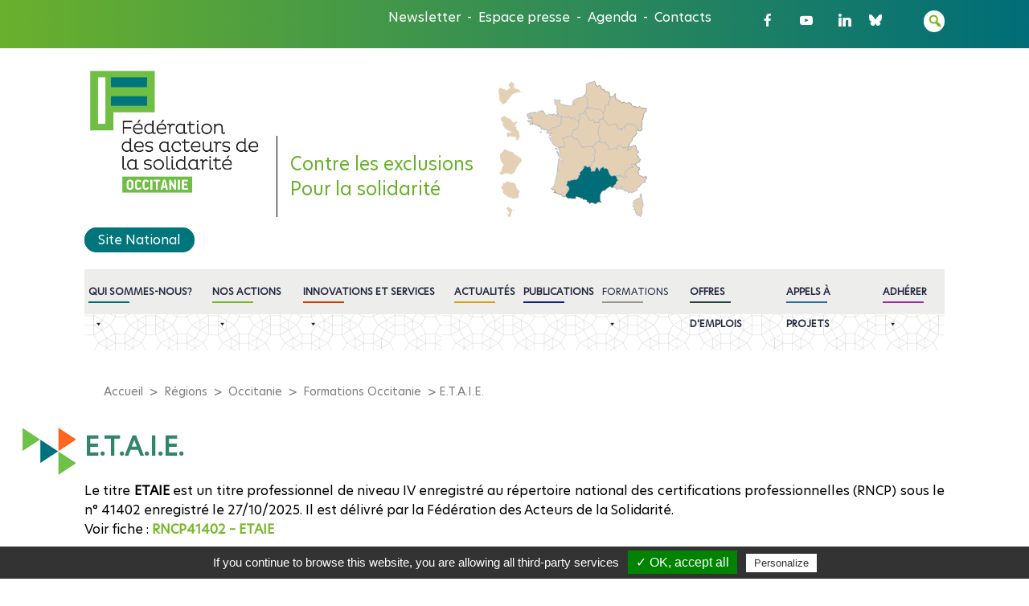

--- FILE ---
content_type: text/html; charset=UTF-8
request_url: https://www.federationsolidarite.org/regions/occitanie/formations-occitanie/e-t-a-i-e/
body_size: 42201
content:
<!DOCTYPE html>
<html class="no-js" lang="fr-FR" xmlns:fb="https://www.facebook.com/2008/fbml" xmlns:addthis="https://www.addthis.com/help/api-spec" >
    <head>
        <meta charset="UTF-8">
        <meta http-equiv="x-ua-compatible" content="ie=edge">
        <meta name="viewport" content="width=device-width, initial-scale=1, shrink-to-fit=no">

        <link rel="profile" href="http://gmpg.org/xfn/11" />
        <link rel="pingback" href="https://www.federationsolidarite.org/xmlrpc.php" />
        <link href="https://fonts.googleapis.com/css2?family=Lato&family=Poppins&display=swap" rel="stylesheet">
        <link rel="shortcut icon" href="https://www.federationsolidarite.org/wp-content/themes/federation_solidarite/favicon.png" type="image/x-icon">
        <link rel="icon" href="https://www.federationsolidarite.org/wp-content/themes/federation_solidarite/favicon.ico" type="image/x-icon">
        <script type="text/javascript" src="/tarteaucitron/tarteaucitron.js"></script>
        <script type="text/javascript">
            tarteaucitron.init({
                "privacyUrl" : "",
                "hashtag": "#tarteaucitron", /* Ouverture automatique du panel avec le hashtag */
                "highPrivacy": false, /* désactiver le consentement implicite (en naviguant) ? */
                "orientation": "bottom", /* le bandeau doit être en haut (top) ou en bas (bottom) ? */
                "adblocker": false, /* Afficher un message si un adblocker est détecté */
                "showAlertSmall": false, /* afficher le petit bandeau en bas à droite ? */
                "cookieslist": true, /* Afficher la liste des cookies installés ? */
                "removeCredit": false, /* supprimer le lien vers la source ? */
                "handleBrowserDNTRequest": false, /* Deny everything if DNT is on */
                "moreInfoLink": true, /* Show more info link */
                "readmoreLink": "" /* Change the default readmore link */
                //"cookieDomain": ".example.com" /* Nom de domaine sur lequel sera posé le cookie pour les sous-domaines */
            });
        </script>
		<!--wordpress head-->
        <meta name='robots' content='index, follow, max-image-preview:large, max-snippet:-1, max-video-preview:-1' />
	<style>img:is([sizes="auto" i], [sizes^="auto," i]) { contain-intrinsic-size: 3000px 1500px }</style>
	
	<!-- This site is optimized with the Yoast SEO plugin v26.7 - https://yoast.com/wordpress/plugins/seo/ -->
	<title>E.T.A.I.E. - Fédération des acteurs de la solidarité</title>
	<link rel="canonical" href="https://www.federationsolidarite.org/regions/occitanie/formations-occitanie/e-t-a-i-e/" />
	<meta property="og:locale" content="fr_FR" />
	<meta property="og:type" content="article" />
	<meta property="og:title" content="E.T.A.I.E. - Fédération des acteurs de la solidarité" />
	<meta property="og:description" content="Le titre ETAIE est un titre professionnel de niveau IV enregistré au répertoire national des certifications professionnelles (RNCP) sous le n° 41402 enregistré le 27/10/2025. Il est délivré par la Fédération des Acteurs de la Solidarité. Voir fiche : RNCP41402 &hellip;" />
	<meta property="og:url" content="https://www.federationsolidarite.org/regions/occitanie/formations-occitanie/e-t-a-i-e/" />
	<meta property="og:site_name" content="Fédération des acteurs de la solidarité" />
	<meta property="article:modified_time" content="2026-01-15T14:56:44+00:00" />
	<meta property="og:image" content="https://www.federationsolidarite.org/wp-content/uploads/2023/09/Logo-Qualiopi.jpg" />
	<meta property="og:image:width" content="422" />
	<meta property="og:image:height" content="155" />
	<meta property="og:image:type" content="image/jpeg" />
	<meta name="twitter:card" content="summary_large_image" />
	<meta name="twitter:label1" content="Durée de lecture estimée" />
	<meta name="twitter:data1" content="5 minutes" />
	<script type="application/ld+json" class="yoast-schema-graph">{"@context":"https://schema.org","@graph":[{"@type":"WebPage","@id":"https://www.federationsolidarite.org/regions/occitanie/formations-occitanie/e-t-a-i-e/","url":"https://www.federationsolidarite.org/regions/occitanie/formations-occitanie/e-t-a-i-e/","name":"E.T.A.I.E. - Fédération des acteurs de la solidarité","isPartOf":{"@id":"https://www.federationsolidarite.org/#website"},"primaryImageOfPage":{"@id":"https://www.federationsolidarite.org/regions/occitanie/formations-occitanie/e-t-a-i-e/#primaryimage"},"image":{"@id":"https://www.federationsolidarite.org/regions/occitanie/formations-occitanie/e-t-a-i-e/#primaryimage"},"thumbnailUrl":"https://www.federationsolidarite.org/wp-content/uploads/2023/09/Logo-Qualiopi-300x110.jpg","datePublished":"2021-09-27T12:16:12+00:00","dateModified":"2026-01-15T14:56:44+00:00","breadcrumb":{"@id":"https://www.federationsolidarite.org/regions/occitanie/formations-occitanie/e-t-a-i-e/#breadcrumb"},"inLanguage":"fr-FR","potentialAction":[{"@type":"ReadAction","target":["https://www.federationsolidarite.org/regions/occitanie/formations-occitanie/e-t-a-i-e/"]}]},{"@type":"ImageObject","inLanguage":"fr-FR","@id":"https://www.federationsolidarite.org/regions/occitanie/formations-occitanie/e-t-a-i-e/#primaryimage","url":"https://www.federationsolidarite.org/wp-content/uploads/2023/09/Logo-Qualiopi.jpg","contentUrl":"https://www.federationsolidarite.org/wp-content/uploads/2023/09/Logo-Qualiopi.jpg","width":422,"height":155},{"@type":"BreadcrumbList","@id":"https://www.federationsolidarite.org/regions/occitanie/formations-occitanie/e-t-a-i-e/#breadcrumb","itemListElement":[{"@type":"ListItem","position":1,"name":"Accueil","item":"https://www.federationsolidarite.org/"},{"@type":"ListItem","position":2,"name":"Régions","item":"https://www.federationsolidarite.org/regions/"},{"@type":"ListItem","position":3,"name":"Occitanie","item":"https://www.federationsolidarite.org/regions/occitanie/"},{"@type":"ListItem","position":4,"name":"Formations Occitanie","item":"https://www.federationsolidarite.org/regions/occitanie/formations-occitanie/"},{"@type":"ListItem","position":5,"name":"E.T.A.I.E."}]},{"@type":"WebSite","@id":"https://www.federationsolidarite.org/#website","url":"https://www.federationsolidarite.org/","name":"Fédération des acteurs de la solidarité","description":"Contre les exclusions Pour la solidarité","potentialAction":[{"@type":"SearchAction","target":{"@type":"EntryPoint","urlTemplate":"https://www.federationsolidarite.org/?s={search_term_string}"},"query-input":{"@type":"PropertyValueSpecification","valueRequired":true,"valueName":"search_term_string"}}],"inLanguage":"fr-FR"}]}</script>
	<!-- / Yoast SEO plugin. -->


<link rel='dns-prefetch' href='//s7.addthis.com' />
<link rel='dns-prefetch' href='//fonts.googleapis.com' />
<link rel='dns-prefetch' href='//use.fontawesome.com' />
<link rel="alternate" type="application/rss+xml" title="Fédération des acteurs de la solidarité &raquo; Flux" href="https://www.federationsolidarite.org/feed/" />
<link rel="alternate" type="application/rss+xml" title="Fédération des acteurs de la solidarité &raquo; Flux des commentaires" href="https://www.federationsolidarite.org/comments/feed/" />
<script type="text/javascript">
/* <![CDATA[ */
window._wpemojiSettings = {"baseUrl":"https:\/\/s.w.org\/images\/core\/emoji\/16.0.1\/72x72\/","ext":".png","svgUrl":"https:\/\/s.w.org\/images\/core\/emoji\/16.0.1\/svg\/","svgExt":".svg","source":{"concatemoji":"https:\/\/www.federationsolidarite.org\/wp-includes\/js\/wp-emoji-release.min.js?ver=6.8.3"}};
/*! This file is auto-generated */
!function(s,n){var o,i,e;function c(e){try{var t={supportTests:e,timestamp:(new Date).valueOf()};sessionStorage.setItem(o,JSON.stringify(t))}catch(e){}}function p(e,t,n){e.clearRect(0,0,e.canvas.width,e.canvas.height),e.fillText(t,0,0);var t=new Uint32Array(e.getImageData(0,0,e.canvas.width,e.canvas.height).data),a=(e.clearRect(0,0,e.canvas.width,e.canvas.height),e.fillText(n,0,0),new Uint32Array(e.getImageData(0,0,e.canvas.width,e.canvas.height).data));return t.every(function(e,t){return e===a[t]})}function u(e,t){e.clearRect(0,0,e.canvas.width,e.canvas.height),e.fillText(t,0,0);for(var n=e.getImageData(16,16,1,1),a=0;a<n.data.length;a++)if(0!==n.data[a])return!1;return!0}function f(e,t,n,a){switch(t){case"flag":return n(e,"\ud83c\udff3\ufe0f\u200d\u26a7\ufe0f","\ud83c\udff3\ufe0f\u200b\u26a7\ufe0f")?!1:!n(e,"\ud83c\udde8\ud83c\uddf6","\ud83c\udde8\u200b\ud83c\uddf6")&&!n(e,"\ud83c\udff4\udb40\udc67\udb40\udc62\udb40\udc65\udb40\udc6e\udb40\udc67\udb40\udc7f","\ud83c\udff4\u200b\udb40\udc67\u200b\udb40\udc62\u200b\udb40\udc65\u200b\udb40\udc6e\u200b\udb40\udc67\u200b\udb40\udc7f");case"emoji":return!a(e,"\ud83e\udedf")}return!1}function g(e,t,n,a){var r="undefined"!=typeof WorkerGlobalScope&&self instanceof WorkerGlobalScope?new OffscreenCanvas(300,150):s.createElement("canvas"),o=r.getContext("2d",{willReadFrequently:!0}),i=(o.textBaseline="top",o.font="600 32px Arial",{});return e.forEach(function(e){i[e]=t(o,e,n,a)}),i}function t(e){var t=s.createElement("script");t.src=e,t.defer=!0,s.head.appendChild(t)}"undefined"!=typeof Promise&&(o="wpEmojiSettingsSupports",i=["flag","emoji"],n.supports={everything:!0,everythingExceptFlag:!0},e=new Promise(function(e){s.addEventListener("DOMContentLoaded",e,{once:!0})}),new Promise(function(t){var n=function(){try{var e=JSON.parse(sessionStorage.getItem(o));if("object"==typeof e&&"number"==typeof e.timestamp&&(new Date).valueOf()<e.timestamp+604800&&"object"==typeof e.supportTests)return e.supportTests}catch(e){}return null}();if(!n){if("undefined"!=typeof Worker&&"undefined"!=typeof OffscreenCanvas&&"undefined"!=typeof URL&&URL.createObjectURL&&"undefined"!=typeof Blob)try{var e="postMessage("+g.toString()+"("+[JSON.stringify(i),f.toString(),p.toString(),u.toString()].join(",")+"));",a=new Blob([e],{type:"text/javascript"}),r=new Worker(URL.createObjectURL(a),{name:"wpTestEmojiSupports"});return void(r.onmessage=function(e){c(n=e.data),r.terminate(),t(n)})}catch(e){}c(n=g(i,f,p,u))}t(n)}).then(function(e){for(var t in e)n.supports[t]=e[t],n.supports.everything=n.supports.everything&&n.supports[t],"flag"!==t&&(n.supports.everythingExceptFlag=n.supports.everythingExceptFlag&&n.supports[t]);n.supports.everythingExceptFlag=n.supports.everythingExceptFlag&&!n.supports.flag,n.DOMReady=!1,n.readyCallback=function(){n.DOMReady=!0}}).then(function(){return e}).then(function(){var e;n.supports.everything||(n.readyCallback(),(e=n.source||{}).concatemoji?t(e.concatemoji):e.wpemoji&&e.twemoji&&(t(e.twemoji),t(e.wpemoji)))}))}((window,document),window._wpemojiSettings);
/* ]]> */
</script>
<link rel='stylesheet' id='bxslider-css' href='https://www.federationsolidarite.org/wp-content/themes/federation_solidarite/assets/vendor/bxslider-4-master/dist/jquery.bxslider.min.css?ver=4.2.12' type='text/css' media='all' />
<style id='wp-emoji-styles-inline-css' type='text/css'>

	img.wp-smiley, img.emoji {
		display: inline !important;
		border: none !important;
		box-shadow: none !important;
		height: 1em !important;
		width: 1em !important;
		margin: 0 0.07em !important;
		vertical-align: -0.1em !important;
		background: none !important;
		padding: 0 !important;
	}
</style>
<link rel='stylesheet' id='wp-block-library-css' href='https://www.federationsolidarite.org/wp-includes/css/dist/block-library/style.min.css?ver=6.8.3' type='text/css' media='all' />
<style id='wp-block-library-theme-inline-css' type='text/css'>
.wp-block-audio :where(figcaption){color:#555;font-size:13px;text-align:center}.is-dark-theme .wp-block-audio :where(figcaption){color:#ffffffa6}.wp-block-audio{margin:0 0 1em}.wp-block-code{border:1px solid #ccc;border-radius:4px;font-family:Menlo,Consolas,monaco,monospace;padding:.8em 1em}.wp-block-embed :where(figcaption){color:#555;font-size:13px;text-align:center}.is-dark-theme .wp-block-embed :where(figcaption){color:#ffffffa6}.wp-block-embed{margin:0 0 1em}.blocks-gallery-caption{color:#555;font-size:13px;text-align:center}.is-dark-theme .blocks-gallery-caption{color:#ffffffa6}:root :where(.wp-block-image figcaption){color:#555;font-size:13px;text-align:center}.is-dark-theme :root :where(.wp-block-image figcaption){color:#ffffffa6}.wp-block-image{margin:0 0 1em}.wp-block-pullquote{border-bottom:4px solid;border-top:4px solid;color:currentColor;margin-bottom:1.75em}.wp-block-pullquote cite,.wp-block-pullquote footer,.wp-block-pullquote__citation{color:currentColor;font-size:.8125em;font-style:normal;text-transform:uppercase}.wp-block-quote{border-left:.25em solid;margin:0 0 1.75em;padding-left:1em}.wp-block-quote cite,.wp-block-quote footer{color:currentColor;font-size:.8125em;font-style:normal;position:relative}.wp-block-quote:where(.has-text-align-right){border-left:none;border-right:.25em solid;padding-left:0;padding-right:1em}.wp-block-quote:where(.has-text-align-center){border:none;padding-left:0}.wp-block-quote.is-large,.wp-block-quote.is-style-large,.wp-block-quote:where(.is-style-plain){border:none}.wp-block-search .wp-block-search__label{font-weight:700}.wp-block-search__button{border:1px solid #ccc;padding:.375em .625em}:where(.wp-block-group.has-background){padding:1.25em 2.375em}.wp-block-separator.has-css-opacity{opacity:.4}.wp-block-separator{border:none;border-bottom:2px solid;margin-left:auto;margin-right:auto}.wp-block-separator.has-alpha-channel-opacity{opacity:1}.wp-block-separator:not(.is-style-wide):not(.is-style-dots){width:100px}.wp-block-separator.has-background:not(.is-style-dots){border-bottom:none;height:1px}.wp-block-separator.has-background:not(.is-style-wide):not(.is-style-dots){height:2px}.wp-block-table{margin:0 0 1em}.wp-block-table td,.wp-block-table th{word-break:normal}.wp-block-table :where(figcaption){color:#555;font-size:13px;text-align:center}.is-dark-theme .wp-block-table :where(figcaption){color:#ffffffa6}.wp-block-video :where(figcaption){color:#555;font-size:13px;text-align:center}.is-dark-theme .wp-block-video :where(figcaption){color:#ffffffa6}.wp-block-video{margin:0 0 1em}:root :where(.wp-block-template-part.has-background){margin-bottom:0;margin-top:0;padding:1.25em 2.375em}
</style>
<style id='classic-theme-styles-inline-css' type='text/css'>
/*! This file is auto-generated */
.wp-block-button__link{color:#fff;background-color:#32373c;border-radius:9999px;box-shadow:none;text-decoration:none;padding:calc(.667em + 2px) calc(1.333em + 2px);font-size:1.125em}.wp-block-file__button{background:#32373c;color:#fff;text-decoration:none}
</style>
<style id='font-awesome-svg-styles-default-inline-css' type='text/css'>
.svg-inline--fa {
  display: inline-block;
  height: 1em;
  overflow: visible;
  vertical-align: -.125em;
}
</style>
<link rel='stylesheet' id='font-awesome-svg-styles-css' href='https://www.federationsolidarite.org/wp-content/uploads/font-awesome/v5.13.0/css/svg-with-js.css' type='text/css' media='all' />
<style id='font-awesome-svg-styles-inline-css' type='text/css'>
   .wp-block-font-awesome-icon svg::before,
   .wp-rich-text-font-awesome-icon svg::before {content: unset;}
</style>
<style id='global-styles-inline-css' type='text/css'>
:root{--wp--preset--aspect-ratio--square: 1;--wp--preset--aspect-ratio--4-3: 4/3;--wp--preset--aspect-ratio--3-4: 3/4;--wp--preset--aspect-ratio--3-2: 3/2;--wp--preset--aspect-ratio--2-3: 2/3;--wp--preset--aspect-ratio--16-9: 16/9;--wp--preset--aspect-ratio--9-16: 9/16;--wp--preset--color--black: #000000;--wp--preset--color--cyan-bluish-gray: #abb8c3;--wp--preset--color--white: #ffffff;--wp--preset--color--pale-pink: #f78da7;--wp--preset--color--vivid-red: #cf2e2e;--wp--preset--color--luminous-vivid-orange: #ff6900;--wp--preset--color--luminous-vivid-amber: #fcb900;--wp--preset--color--light-green-cyan: #7bdcb5;--wp--preset--color--vivid-green-cyan: #00d084;--wp--preset--color--pale-cyan-blue: #8ed1fc;--wp--preset--color--vivid-cyan-blue: #0693e3;--wp--preset--color--vivid-purple: #9b51e0;--wp--preset--gradient--vivid-cyan-blue-to-vivid-purple: linear-gradient(135deg,rgba(6,147,227,1) 0%,rgb(155,81,224) 100%);--wp--preset--gradient--light-green-cyan-to-vivid-green-cyan: linear-gradient(135deg,rgb(122,220,180) 0%,rgb(0,208,130) 100%);--wp--preset--gradient--luminous-vivid-amber-to-luminous-vivid-orange: linear-gradient(135deg,rgba(252,185,0,1) 0%,rgba(255,105,0,1) 100%);--wp--preset--gradient--luminous-vivid-orange-to-vivid-red: linear-gradient(135deg,rgba(255,105,0,1) 0%,rgb(207,46,46) 100%);--wp--preset--gradient--very-light-gray-to-cyan-bluish-gray: linear-gradient(135deg,rgb(238,238,238) 0%,rgb(169,184,195) 100%);--wp--preset--gradient--cool-to-warm-spectrum: linear-gradient(135deg,rgb(74,234,220) 0%,rgb(151,120,209) 20%,rgb(207,42,186) 40%,rgb(238,44,130) 60%,rgb(251,105,98) 80%,rgb(254,248,76) 100%);--wp--preset--gradient--blush-light-purple: linear-gradient(135deg,rgb(255,206,236) 0%,rgb(152,150,240) 100%);--wp--preset--gradient--blush-bordeaux: linear-gradient(135deg,rgb(254,205,165) 0%,rgb(254,45,45) 50%,rgb(107,0,62) 100%);--wp--preset--gradient--luminous-dusk: linear-gradient(135deg,rgb(255,203,112) 0%,rgb(199,81,192) 50%,rgb(65,88,208) 100%);--wp--preset--gradient--pale-ocean: linear-gradient(135deg,rgb(255,245,203) 0%,rgb(182,227,212) 50%,rgb(51,167,181) 100%);--wp--preset--gradient--electric-grass: linear-gradient(135deg,rgb(202,248,128) 0%,rgb(113,206,126) 100%);--wp--preset--gradient--midnight: linear-gradient(135deg,rgb(2,3,129) 0%,rgb(40,116,252) 100%);--wp--preset--font-size--small: 13px;--wp--preset--font-size--medium: 20px;--wp--preset--font-size--large: 36px;--wp--preset--font-size--x-large: 42px;--wp--preset--spacing--20: 0.44rem;--wp--preset--spacing--30: 0.67rem;--wp--preset--spacing--40: 1rem;--wp--preset--spacing--50: 1.5rem;--wp--preset--spacing--60: 2.25rem;--wp--preset--spacing--70: 3.38rem;--wp--preset--spacing--80: 5.06rem;--wp--preset--shadow--natural: 6px 6px 9px rgba(0, 0, 0, 0.2);--wp--preset--shadow--deep: 12px 12px 50px rgba(0, 0, 0, 0.4);--wp--preset--shadow--sharp: 6px 6px 0px rgba(0, 0, 0, 0.2);--wp--preset--shadow--outlined: 6px 6px 0px -3px rgba(255, 255, 255, 1), 6px 6px rgba(0, 0, 0, 1);--wp--preset--shadow--crisp: 6px 6px 0px rgba(0, 0, 0, 1);}:where(.is-layout-flex){gap: 0.5em;}:where(.is-layout-grid){gap: 0.5em;}body .is-layout-flex{display: flex;}.is-layout-flex{flex-wrap: wrap;align-items: center;}.is-layout-flex > :is(*, div){margin: 0;}body .is-layout-grid{display: grid;}.is-layout-grid > :is(*, div){margin: 0;}:where(.wp-block-columns.is-layout-flex){gap: 2em;}:where(.wp-block-columns.is-layout-grid){gap: 2em;}:where(.wp-block-post-template.is-layout-flex){gap: 1.25em;}:where(.wp-block-post-template.is-layout-grid){gap: 1.25em;}.has-black-color{color: var(--wp--preset--color--black) !important;}.has-cyan-bluish-gray-color{color: var(--wp--preset--color--cyan-bluish-gray) !important;}.has-white-color{color: var(--wp--preset--color--white) !important;}.has-pale-pink-color{color: var(--wp--preset--color--pale-pink) !important;}.has-vivid-red-color{color: var(--wp--preset--color--vivid-red) !important;}.has-luminous-vivid-orange-color{color: var(--wp--preset--color--luminous-vivid-orange) !important;}.has-luminous-vivid-amber-color{color: var(--wp--preset--color--luminous-vivid-amber) !important;}.has-light-green-cyan-color{color: var(--wp--preset--color--light-green-cyan) !important;}.has-vivid-green-cyan-color{color: var(--wp--preset--color--vivid-green-cyan) !important;}.has-pale-cyan-blue-color{color: var(--wp--preset--color--pale-cyan-blue) !important;}.has-vivid-cyan-blue-color{color: var(--wp--preset--color--vivid-cyan-blue) !important;}.has-vivid-purple-color{color: var(--wp--preset--color--vivid-purple) !important;}.has-black-background-color{background-color: var(--wp--preset--color--black) !important;}.has-cyan-bluish-gray-background-color{background-color: var(--wp--preset--color--cyan-bluish-gray) !important;}.has-white-background-color{background-color: var(--wp--preset--color--white) !important;}.has-pale-pink-background-color{background-color: var(--wp--preset--color--pale-pink) !important;}.has-vivid-red-background-color{background-color: var(--wp--preset--color--vivid-red) !important;}.has-luminous-vivid-orange-background-color{background-color: var(--wp--preset--color--luminous-vivid-orange) !important;}.has-luminous-vivid-amber-background-color{background-color: var(--wp--preset--color--luminous-vivid-amber) !important;}.has-light-green-cyan-background-color{background-color: var(--wp--preset--color--light-green-cyan) !important;}.has-vivid-green-cyan-background-color{background-color: var(--wp--preset--color--vivid-green-cyan) !important;}.has-pale-cyan-blue-background-color{background-color: var(--wp--preset--color--pale-cyan-blue) !important;}.has-vivid-cyan-blue-background-color{background-color: var(--wp--preset--color--vivid-cyan-blue) !important;}.has-vivid-purple-background-color{background-color: var(--wp--preset--color--vivid-purple) !important;}.has-black-border-color{border-color: var(--wp--preset--color--black) !important;}.has-cyan-bluish-gray-border-color{border-color: var(--wp--preset--color--cyan-bluish-gray) !important;}.has-white-border-color{border-color: var(--wp--preset--color--white) !important;}.has-pale-pink-border-color{border-color: var(--wp--preset--color--pale-pink) !important;}.has-vivid-red-border-color{border-color: var(--wp--preset--color--vivid-red) !important;}.has-luminous-vivid-orange-border-color{border-color: var(--wp--preset--color--luminous-vivid-orange) !important;}.has-luminous-vivid-amber-border-color{border-color: var(--wp--preset--color--luminous-vivid-amber) !important;}.has-light-green-cyan-border-color{border-color: var(--wp--preset--color--light-green-cyan) !important;}.has-vivid-green-cyan-border-color{border-color: var(--wp--preset--color--vivid-green-cyan) !important;}.has-pale-cyan-blue-border-color{border-color: var(--wp--preset--color--pale-cyan-blue) !important;}.has-vivid-cyan-blue-border-color{border-color: var(--wp--preset--color--vivid-cyan-blue) !important;}.has-vivid-purple-border-color{border-color: var(--wp--preset--color--vivid-purple) !important;}.has-vivid-cyan-blue-to-vivid-purple-gradient-background{background: var(--wp--preset--gradient--vivid-cyan-blue-to-vivid-purple) !important;}.has-light-green-cyan-to-vivid-green-cyan-gradient-background{background: var(--wp--preset--gradient--light-green-cyan-to-vivid-green-cyan) !important;}.has-luminous-vivid-amber-to-luminous-vivid-orange-gradient-background{background: var(--wp--preset--gradient--luminous-vivid-amber-to-luminous-vivid-orange) !important;}.has-luminous-vivid-orange-to-vivid-red-gradient-background{background: var(--wp--preset--gradient--luminous-vivid-orange-to-vivid-red) !important;}.has-very-light-gray-to-cyan-bluish-gray-gradient-background{background: var(--wp--preset--gradient--very-light-gray-to-cyan-bluish-gray) !important;}.has-cool-to-warm-spectrum-gradient-background{background: var(--wp--preset--gradient--cool-to-warm-spectrum) !important;}.has-blush-light-purple-gradient-background{background: var(--wp--preset--gradient--blush-light-purple) !important;}.has-blush-bordeaux-gradient-background{background: var(--wp--preset--gradient--blush-bordeaux) !important;}.has-luminous-dusk-gradient-background{background: var(--wp--preset--gradient--luminous-dusk) !important;}.has-pale-ocean-gradient-background{background: var(--wp--preset--gradient--pale-ocean) !important;}.has-electric-grass-gradient-background{background: var(--wp--preset--gradient--electric-grass) !important;}.has-midnight-gradient-background{background: var(--wp--preset--gradient--midnight) !important;}.has-small-font-size{font-size: var(--wp--preset--font-size--small) !important;}.has-medium-font-size{font-size: var(--wp--preset--font-size--medium) !important;}.has-large-font-size{font-size: var(--wp--preset--font-size--large) !important;}.has-x-large-font-size{font-size: var(--wp--preset--font-size--x-large) !important;}
:where(.wp-block-post-template.is-layout-flex){gap: 1.25em;}:where(.wp-block-post-template.is-layout-grid){gap: 1.25em;}
:where(.wp-block-columns.is-layout-flex){gap: 2em;}:where(.wp-block-columns.is-layout-grid){gap: 2em;}
:root :where(.wp-block-pullquote){font-size: 1.5em;line-height: 1.6;}
</style>
<link rel='stylesheet' id='ctf_styles-css' href='https://www.federationsolidarite.org/wp-content/plugins/custom-twitter-feeds-pro/css/ctf-styles.min.css?ver=2.5.3' type='text/css' media='all' />
<link rel='stylesheet' id='social-icons-general-css' href='//www.federationsolidarite.org/wp-content/plugins/social-icons/assets/css/social-icons.css?ver=1.7.4' type='text/css' media='all' />
<link rel='stylesheet' id='wpex-font-awesome-css' href='https://www.federationsolidarite.org/wp-content/plugins/wp-timelines/css/font-awesome/css/font-awesome.min.css?ver=6.8.3' type='text/css' media='all' />
<link rel='stylesheet' id='wpex-google-fonts-css' href='//fonts.googleapis.com/css?family=Source+Sans+Pro&#038;ver=1.0.0' type='text/css' media='all' />
<link rel='stylesheet' id='wpex-ex_s_lick-css' href='https://www.federationsolidarite.org/wp-content/plugins/wp-timelines/js/ex_s_lick/ex_s_lick.css?ver=6.8.3' type='text/css' media='all' />
<link rel='stylesheet' id='wpex-ex_s_lick-theme-css' href='https://www.federationsolidarite.org/wp-content/plugins/wp-timelines/js/ex_s_lick/ex_s_lick-theme.css?ver=6.8.3' type='text/css' media='all' />
<link rel='stylesheet' id='wpex-timeline-animate-css' href='https://www.federationsolidarite.org/wp-content/plugins/wp-timelines/css/animate.css?ver=6.8.3' type='text/css' media='all' />
<link rel='stylesheet' id='wpex-timeline-css-css' href='https://www.federationsolidarite.org/wp-content/plugins/wp-timelines/css/style.css?ver=6.8.3' type='text/css' media='all' />
<link rel='stylesheet' id='wpex-timeline-sidebyside-css' href='https://www.federationsolidarite.org/wp-content/plugins/wp-timelines/css/style-sidebyside.css?ver=6.8.3' type='text/css' media='all' />
<link rel='stylesheet' id='wpex-horiz-css-css' href='https://www.federationsolidarite.org/wp-content/plugins/wp-timelines/css/horiz-style.css?ver=3.2' type='text/css' media='all' />
<link rel='stylesheet' id='wpex-timeline-dark-css-css' href='https://www.federationsolidarite.org/wp-content/plugins/wp-timelines/css/dark.css?ver=6.8.3' type='text/css' media='all' />
<style id='wpex-timeline-dark-css-inline-css' type='text/css'>
    .wpex-timeline > li .wpex-timeline-icon .fa{font-weight: normal;}
    	.wpextl-loadicon,
    .wpextl-loadicon::before,
	.wpextl-loadicon::after{ border-left-color:#016e78}
    .wpex-filter > .fa,
    .wpex-endlabel.wpex-loadmore span, .wpex-tltitle.wpex-loadmore span, .wpex-loadmore .loadmore-timeline,
    .wpex-timeline-list.show-icon .wpex-timeline > li:after, .wpex-timeline-list.show-icon .wpex-timeline > li:first-child:before,
    .wpex-timeline-list.show-icon .wpex-timeline.style-center > li .wpex-content-left .wpex-leftdate,
    .wpex-timeline-list.show-icon li .wpex-timeline-icon .fa,
    .wpex .timeline-details .wptl-readmore > a:hover,
    .wpex-spinner > div,
    .wpex.horizontal-timeline .ex_s_lick-prev:hover, .wpex.horizontal-timeline .ex_s_lick-next:hover,
    .wpex.horizontal-timeline .horizontal-content .ex_s_lick-next:hover,
    .wpex.horizontal-timeline .horizontal-content .ex_s_lick-prev:hover,
    .wpex.horizontal-timeline .horizontal-nav li.ex_s_lick-current span.tl-point:before,
    .wpex.horizontal-timeline.tl-hozsteps .horizontal-nav li.ex_s_lick-current span.tl-point i,
    .timeline-navigation a.btn,
    .timeline-navigation div > a,
    .wpex.horizontal-timeline.ex-multi-item .horizontal-nav li .wpex_point:before,
    .wpex.horizontal-timeline.ex-multi-item .horizontal-nav li.ex_s_lick-current .wpex_point:before,
    .wpex.wpex-horizontal-3.ex-multi-item .horizontal-nav  h2 a,
    .wpex-timeline-list:not(.show-icon) .wptl-feature-name span,
    .wpex.horizontal-timeline.ex-multi-item:not(.wpex-horizontal-4) .horizontal-nav li span.wpex_point,
    .wpex.horizontal-timeline.ex-multi-item:not(.wpex-horizontal-4) .horizontal-nav li span.wpex_point,
    .show-wide_img .wpex-timeline > li .wpex-timeline-time span.tll-date,
    .wpex-timeline-list.show-bg.left-tl li .wpex-timeline-label .wpex-content-left .wpex-leftdate,
    .wpex-timeline-list.show-simple:not(.show-simple-bod) ul li .wpex-timeline-time .tll-date,
    .show-box-color .tlb-time,
    .sidebyside-tl.show-classic span.tll-date,
    .wptl-back-to-list a,
    .wpex-timeline > li .wpex-timeline-icon .fa{ background:#016e78}
    .wpex-timeline-list.show-icon li .wpex-timeline-icon .fa:before,
    .wpex-filter span.active,
    .wpex-timeline-list.show-simple.show-simple-bod ul li .wpex-timeline-time .tll-date,
    .wpex-timeline-list.show-simple .wptl-readmore-center a,
    .wpex.horizontal-timeline .ex_s_lick-prev, .wpex.horizontal-timeline .ex_s_lick-next,
    .wpex.horizontal-timeline.tl-hozsteps .horizontal-nav li.prev_item:not(.ex_s_lick-current) span.tl-point i,
    .wpex.horizontal-timeline.ex-multi-item .horizontal-nav li span.wpex_point i,
    .wpex-timeline-list.show-clean .wpex-timeline > li .wpex-timeline-label h2,
    .wpex-timeline-list.show-simple li .wpex-timeline-icon .fa:not(.no-icon):before,
    .wpex.horizontal-timeline .extl-hoz-sbs .horizontal-nav li span.tl-point i,
    .show-wide_img.left-tl .wpex-timeline > li .wpex-timeline-icon .fa:not(.no-icon):not(.icon-img):before,
    .wpex-timeline > li .wpex-timeline-time span:last-child{ color:#016e78}
    .wpex .timeline-details .wptl-readmore > a,
    .wpex.horizontal-timeline .ex_s_lick-prev:hover, .wpex.horizontal-timeline .ex_s_lick-next:hover,
    .wpex.horizontal-timeline .horizontal-content .ex_s_lick-next:hover,
    .wpex.horizontal-timeline .horizontal-content .ex_s_lick-prev:hover,
    .wpex.horizontal-timeline .horizontal-nav li.ex_s_lick-current span.tl-point:before,
    .wpex.horizontal-timeline .ex_s_lick-prev, .wpex.horizontal-timeline .ex_s_lick-next,
    .wpex.horizontal-timeline .timeline-pos-select,
    .wpex.horizontal-timeline .horizontal-nav li.prev_item span.tl-point:before,
    .wpex.horizontal-timeline.tl-hozsteps .horizontal-nav li.ex_s_lick-current span.tl-point i,
    .wpex.horizontal-timeline.tl-hozsteps .timeline-hr, .wpex.horizontal-timeline.tl-hozsteps .timeline-pos-select,
    .wpex.horizontal-timeline.tl-hozsteps .horizontal-nav li.prev_item span.tl-point i,
    .wpex-timeline-list.left-tl.show-icon .wptl-feature-name,
    .wpex-timeline-list.show-icon .wptl-feature-name span,
    .wpex.horizontal-timeline.ex-multi-item .horizontal-nav li span.wpex_point i,
    .wpex.horizontal-timeline.ex-multi-item.wpex-horizontal-4 .wpextt_templates .wptl-readmore a,
    .wpex-timeline-list.show-box-color .style-center > li:nth-child(odd) .wpex-timeline-label,
	.wpex-timeline-list.show-box-color .style-center > li .wpex-timeline-label,
	.wpex-timeline-list.show-box-color .style-center > li:nth-child(odd) .wpex-timeline-icon .fa:after,
    .extl-lb .gslide-description.description-right h3.lb-title:after,
    .wpex.horizontal-timeline.ex-multi-item .extl-hoz-sbs.style-7 .extl-sbd-details,
	.wpex-timeline-list.show-box-color li .wpex-timeline-icon i:after,
    .wpex.horizontal-timeline .extl-hoz-sbs .horizontal-nav li span.tl-point i,
    .wpex.wpex-horizontal-3.ex-multi-item .horizontal-nav .wpextt_templates .wptl-readmore a{border-color: #016e78;}
    .wpex-timeline > li .wpex-timeline-label:before,
    .show-wide_img .wpex-timeline > li .wpex-timeline-time span.tll-date:before, 
    .wpex-timeline > li .wpex-timeline-label:before,
    .wpex-timeline-list.show-wide_img.left-tl .wpex-timeline > li .wpex-timeline-time span.tll-date:before,
    .wpex-timeline-list.show-icon.show-bg .wpex-timeline > li .wpex-timeline-label:after,
    .wpex-timeline-list.show-icon .wpex-timeline.style-center > li .wpex-timeline-label:after
    {border-right-color: #016e78;}
    .wpex-filter span,
    .wpex-timeline > li .wpex-timeline-label{border-left-color: #016e78;}
    .wpex-timeline-list.show-wide_img .wpex-timeline > li .timeline-details,
    .wpex.horizontal-timeline.ex-multi-item:not(.wpex-horizontal-4) .horizontal-nav li span.wpex_point:after{border-top-color: #016e78;}
    .wpex.wpex-horizontal-3.ex-multi-item .wpex-timeline-label .timeline-details:after{border-bottom-color: #016e78;}
    @media (min-width: 768px){
        .wpex-timeline.style-center > li:nth-child(odd) .wpex-timeline-label{border-right-color: #016e78;}
        .show-wide_img .wpex-timeline > li:nth-child(even) .wpex-timeline-time span.tll-date:before,
        .wpex-timeline.style-center > li:nth-child(odd) .wpex-timeline-label:before,
        .wpex-timeline-list.show-icon .style-center > li:nth-child(odd) .wpex-timeline-label:after{border-left-color: #016e78;}
    }
	    .wpex-timeline-list,
    .wpex .wptl-excerpt,
    .wpex-single-timeline,
	.wpex,
    .wptl-filter-box select,
    .glightbox-clean .gslide-desc,
    .wpex-timeline > li .wpex-timeline-label{font-size:18px;}

</style>
<link rel='stylesheet' id='megamenu-css' href='https://www.federationsolidarite.org/wp-content/uploads/maxmegamenu/style.css?ver=69b35e' type='text/css' media='all' />
<link rel='stylesheet' id='dashicons-css' href='https://www.federationsolidarite.org/wp-includes/css/dashicons.min.css?ver=6.8.3' type='text/css' media='all' />
<link rel='stylesheet' id='megamenu-genericons-css' href='https://www.federationsolidarite.org/wp-content/plugins/megamenu-pro/icons/genericons/genericons/genericons.css?ver=2.4.4' type='text/css' media='all' />
<link rel='stylesheet' id='megamenu-fontawesome-css' href='https://www.federationsolidarite.org/wp-content/plugins/megamenu-pro/icons/fontawesome/css/font-awesome.min.css?ver=2.4.4' type='text/css' media='all' />
<link rel='stylesheet' id='megamenu-fontawesome5-css' href='https://www.federationsolidarite.org/wp-content/plugins/megamenu-pro/icons/fontawesome5/css/all.min.css?ver=2.4.4' type='text/css' media='all' />
<link rel='stylesheet' id='megamenu-fontawesome6-css' href='https://www.federationsolidarite.org/wp-content/plugins/megamenu-pro/icons/fontawesome6/css/all.min.css?ver=2.4.4' type='text/css' media='all' />
<link rel='stylesheet' id='bootstrap-basic4-wp-main-css' href='https://www.federationsolidarite.org/wp-content/themes/federation_solidarite/style.css?ver=1.2.5' type='text/css' media='all' />
<link rel='stylesheet' id='bootstrap4-css' href='https://www.federationsolidarite.org/wp-content/themes/federation_solidarite/assets/css/bootstrap.min.css?ver=4.4.1' type='text/css' media='all' />
<link rel='stylesheet' id='bootstrap-basic4-font-awesome5-css' href='https://www.federationsolidarite.org/wp-content/themes/federation_solidarite/assets/fontawesome/css/all.min.css?ver=5.12.1' type='text/css' media='all' />
<link rel='stylesheet' id='bootstrap-basic4-main-css' href='https://www.federationsolidarite.org/wp-content/themes/federation_solidarite/assets/css/main.css?ver=1756196391' type='text/css' media='all' />
<link rel='stylesheet' id='font-awesome-official-css' href='https://use.fontawesome.com/releases/v5.13.0/css/all.css' type='text/css' media='all' integrity="sha384-Bfad6CLCknfcloXFOyFnlgtENryhrpZCe29RTifKEixXQZ38WheV+i/6YWSzkz3V" crossorigin="anonymous" />
<link rel='stylesheet' id='addthis_all_pages-css' href='https://www.federationsolidarite.org/wp-content/plugins/addthis/frontend/build/addthis_wordpress_public.min.css?ver=6.8.3' type='text/css' media='all' />
<link rel='stylesheet' id='font-awesome-official-v4shim-css' href='https://use.fontawesome.com/releases/v5.13.0/css/v4-shims.css' type='text/css' media='all' integrity="sha384-/7iOrVBege33/9vHFYEtviVcxjUsNCqyeMnlW/Ms+PH8uRdFkKFmqf9CbVAN0Qef" crossorigin="anonymous" />
<style id='font-awesome-official-v4shim-inline-css' type='text/css'>
@font-face {
font-family: "FontAwesome";
font-display: block;
src: url("https://use.fontawesome.com/releases/v5.13.0/webfonts/fa-brands-400.eot"),
		url("https://use.fontawesome.com/releases/v5.13.0/webfonts/fa-brands-400.eot?#iefix") format("embedded-opentype"),
		url("https://use.fontawesome.com/releases/v5.13.0/webfonts/fa-brands-400.woff2") format("woff2"),
		url("https://use.fontawesome.com/releases/v5.13.0/webfonts/fa-brands-400.woff") format("woff"),
		url("https://use.fontawesome.com/releases/v5.13.0/webfonts/fa-brands-400.ttf") format("truetype"),
		url("https://use.fontawesome.com/releases/v5.13.0/webfonts/fa-brands-400.svg#fontawesome") format("svg");
}

@font-face {
font-family: "FontAwesome";
font-display: block;
src: url("https://use.fontawesome.com/releases/v5.13.0/webfonts/fa-solid-900.eot"),
		url("https://use.fontawesome.com/releases/v5.13.0/webfonts/fa-solid-900.eot?#iefix") format("embedded-opentype"),
		url("https://use.fontawesome.com/releases/v5.13.0/webfonts/fa-solid-900.woff2") format("woff2"),
		url("https://use.fontawesome.com/releases/v5.13.0/webfonts/fa-solid-900.woff") format("woff"),
		url("https://use.fontawesome.com/releases/v5.13.0/webfonts/fa-solid-900.ttf") format("truetype"),
		url("https://use.fontawesome.com/releases/v5.13.0/webfonts/fa-solid-900.svg#fontawesome") format("svg");
}

@font-face {
font-family: "FontAwesome";
font-display: block;
src: url("https://use.fontawesome.com/releases/v5.13.0/webfonts/fa-regular-400.eot"),
		url("https://use.fontawesome.com/releases/v5.13.0/webfonts/fa-regular-400.eot?#iefix") format("embedded-opentype"),
		url("https://use.fontawesome.com/releases/v5.13.0/webfonts/fa-regular-400.woff2") format("woff2"),
		url("https://use.fontawesome.com/releases/v5.13.0/webfonts/fa-regular-400.woff") format("woff"),
		url("https://use.fontawesome.com/releases/v5.13.0/webfonts/fa-regular-400.ttf") format("truetype"),
		url("https://use.fontawesome.com/releases/v5.13.0/webfonts/fa-regular-400.svg#fontawesome") format("svg");
unicode-range: U+F004-F005,U+F007,U+F017,U+F022,U+F024,U+F02E,U+F03E,U+F044,U+F057-F059,U+F06E,U+F070,U+F075,U+F07B-F07C,U+F080,U+F086,U+F089,U+F094,U+F09D,U+F0A0,U+F0A4-F0A7,U+F0C5,U+F0C7-F0C8,U+F0E0,U+F0EB,U+F0F3,U+F0F8,U+F0FE,U+F111,U+F118-F11A,U+F11C,U+F133,U+F144,U+F146,U+F14A,U+F14D-F14E,U+F150-F152,U+F15B-F15C,U+F164-F165,U+F185-F186,U+F191-F192,U+F1AD,U+F1C1-F1C9,U+F1CD,U+F1D8,U+F1E3,U+F1EA,U+F1F6,U+F1F9,U+F20A,U+F247-F249,U+F24D,U+F254-F25B,U+F25D,U+F267,U+F271-F274,U+F279,U+F28B,U+F28D,U+F2B5-F2B6,U+F2B9,U+F2BB,U+F2BD,U+F2C1-F2C2,U+F2D0,U+F2D2,U+F2DC,U+F2ED,U+F328,U+F358-F35B,U+F3A5,U+F3D1,U+F410,U+F4AD;
}
</style>
<script type="text/javascript" src="https://www.federationsolidarite.org/wp-includes/js/jquery/jquery.min.js?ver=3.7.1" id="jquery-core-js"></script>
<script type="text/javascript" src="https://www.federationsolidarite.org/wp-includes/js/jquery/jquery-migrate.min.js?ver=3.4.1" id="jquery-migrate-js"></script>
<script type="text/javascript" id="file_uploads_nfpluginsettings-js-extra">
/* <![CDATA[ */
var params = {"clearLogRestUrl":"https:\/\/www.federationsolidarite.org\/wp-json\/nf-file-uploads\/debug-log\/delete-all","clearLogButtonId":"file_uploads_clear_debug_logger","downloadLogRestUrl":"https:\/\/www.federationsolidarite.org\/wp-json\/nf-file-uploads\/debug-log\/get-all","downloadLogButtonId":"file_uploads_download_debug_logger"};
/* ]]> */
</script>
<script type="text/javascript" src="https://www.federationsolidarite.org/wp-content/plugins/ninja-forms-uploads/assets/js/nfpluginsettings.js?ver=3.3.24" id="file_uploads_nfpluginsettings-js"></script>
<script type="text/javascript" src="https://s7.addthis.com/js/300/addthis_widget.js?ver=6.8.3#pubid=wp-4c11a195bb24866102b28a18b25f156b" id="addthis_widget-js"></script>
<link rel="https://api.w.org/" href="https://www.federationsolidarite.org/wp-json/" /><link rel="alternate" title="JSON" type="application/json" href="https://www.federationsolidarite.org/wp-json/wp/v2/pages/17356" /><link rel="EditURI" type="application/rsd+xml" title="RSD" href="https://www.federationsolidarite.org/xmlrpc.php?rsd" />
<meta name="generator" content="WordPress 6.8.3" />
<link rel='shortlink' href='https://www.federationsolidarite.org/?p=17356' />
<link rel="alternate" title="oEmbed (JSON)" type="application/json+oembed" href="https://www.federationsolidarite.org/wp-json/oembed/1.0/embed?url=https%3A%2F%2Fwww.federationsolidarite.org%2Fregions%2Foccitanie%2Fformations-occitanie%2Fe-t-a-i-e%2F" />
<link rel="alternate" title="oEmbed (XML)" type="text/xml+oembed" href="https://www.federationsolidarite.org/wp-json/oembed/1.0/embed?url=https%3A%2F%2Fwww.federationsolidarite.org%2Fregions%2Foccitanie%2Fformations-occitanie%2Fe-t-a-i-e%2F&#038;format=xml" />
<style type="text/css">.recentcomments a{display:inline !important;padding:0 !important;margin:0 !important;}</style><script data-cfasync="false" type="text/javascript">if (window.addthis_product === undefined) { window.addthis_product = "wpp"; } if (window.wp_product_version === undefined) { window.wp_product_version = "wpp-6.2.7"; } if (window.addthis_share === undefined) { window.addthis_share = {}; } if (window.addthis_config === undefined) { window.addthis_config = {"data_track_clickback":true,"ignore_server_config":true,"ui_atversion":300}; } if (window.addthis_layers === undefined) { window.addthis_layers = {}; } if (window.addthis_layers_tools === undefined) { window.addthis_layers_tools = [{"sharetoolbox":{"numPreferredServices":3,"counts":"none","size":"32px","style":"fixed","shareCountThreshold":0,"services":"facebook,twitter,linkedin,email","elements":".addthis_inline_share_toolbox_2ewz"}}]; } else { window.addthis_layers_tools.push({"sharetoolbox":{"numPreferredServices":3,"counts":"none","size":"32px","style":"fixed","shareCountThreshold":0,"services":"facebook,twitter,linkedin,email","elements":".addthis_inline_share_toolbox_2ewz"}});  } if (window.addthis_plugin_info === undefined) { window.addthis_plugin_info = {"info_status":"enabled","cms_name":"WordPress","plugin_name":"Share Buttons by AddThis","plugin_version":"6.2.7","plugin_mode":"WordPress","anonymous_profile_id":"wp-4c11a195bb24866102b28a18b25f156b","page_info":{"template":"pages","post_type":""},"sharing_enabled_on_post_via_metabox":false}; } 
                    (function() {
                      var first_load_interval_id = setInterval(function () {
                        if (typeof window.addthis !== 'undefined') {
                          window.clearInterval(first_load_interval_id);
                          if (typeof window.addthis_layers !== 'undefined' && Object.getOwnPropertyNames(window.addthis_layers).length > 0) {
                            window.addthis.layers(window.addthis_layers);
                          }
                          if (Array.isArray(window.addthis_layers_tools)) {
                            for (i = 0; i < window.addthis_layers_tools.length; i++) {
                              window.addthis.layers(window.addthis_layers_tools[i]);
                            }
                          }
                        }
                     },1000)
                    }());
                </script><style type="text/css">/** Mega Menu CSS: fs **/</style>
 
        <!--end wordpress head-->
    </head>
    <body class="FAS_body" class="wp-singular page-template-default page page-id-17356 page-child parent-pageid-2168 wp-embed-responsive wp-theme-federation_solidarite mega-menu-primary mega-menu-max-mega-menu-1 mega-menu-max-mega-menu-4 mega-menu-max-mega-menu-3 mega-menu-max-mega-menu-5 mega-menu-max-mega-menu-6 mega-menu-max-mega-menu-7 mega-menu-max-mega-menu-9 mega-menu-max-mega-menu-11 mega-menu-max-mega-menu-12 mega-menu-max-mega-menu-13 mega-menu-max-mega-menu-14 mega-menu-max-mega-menu-10 mega-menu-max-mega-menu-8 mega-menu-max-mega-menu-2 metaslider-plugin">

    
      
        <div class="gradient-fas first-header mb-4">
            <div class="container justify-content-end" data-regionID="53">
                <div class="menu-menu-top-container"><ul id="menu_top" class="menu"><li id="menu-item-2289" class="menu-item menu-item-type-post_type menu-item-object-page menu-item-2289"><a href="https://www.federationsolidarite.org/newsletter/">Newsletter</a></li>
<li id="menu-item-49987" class="menu-item menu-item-type-post_type menu-item-object-page menu-item-49987"><a href="https://www.federationsolidarite.org/espace-presse/communiques-de-presse-et-tribunes/">Espace presse</a></li>
<li id="menu-item-29511" class="menu-item menu-item-type-post_type menu-item-object-page menu-item-29511"><a href="https://www.federationsolidarite.org/agenda-fas/">Agenda</a></li>
<li id="menu-item-16212" class="menu-item menu-item-type-post_type menu-item-object-page menu-item-16212"><a href="https://www.federationsolidarite.org/nous-contacter/">Contacts</a></li>
</ul></div>                <ul class="social-icons-lists social-icons-greyscale icons-background-none">

			
				<li class="social-icons-list-item">
					<a href="https://fr-fr.facebook.com/FederationSolidarite/"   class="social-icon">
						<span class="socicon socicon-facebook" style="padding: 10px; font-size: 16px; color: #555"></span>

											</a>
				</li>

			
				<li class="social-icons-list-item">
					<a href="https://www.youtube.com/channel/UCQIKSb6fpDw0wceietP2KrQ"   class="social-icon">
						<span class="socicon socicon-youtube" style="padding: 10px; font-size: 16px; color: #555"></span>

											</a>
				</li>

			
				<li class="social-icons-list-item">
					<a href="https://www.linkedin.com/company/federationsolidarite"   class="social-icon">
						<span class="socicon socicon-linkedin" style="padding: 10px; font-size: 16px; color: #555"></span>

											</a>
				</li>

			
		</ul>                <div class="d-flex flex-column justify-content-center  ml-5 pb-2"> 
                    <a href="#" data-toggle="modal" data-target="#myModal" class="modal_search">
                        <span class="dashicons dashicons-search"></span>
                    </a>
                </div>
            </div>

            <!-- Modal -->
            
            <div class="modal fade" id="myModal" tabindex="-1" role="dialog" aria-labelledby="myModalLabel" aria-hidden="true">
                <div class="modal-dialog">
                    <div class="modal-content">
                        <div class="modal-body">
                                                        <form method="get" action="https://www.federationsolidarite.org/">
                                <div class="input-group">
                                    <input class="form-control" type="search" name="s" value="" placeholder="Rechercher" title="Search &hellip;">
                                    <span class="input-group-append">
                                        <button class="btn btn-outline-secondary" type="submit">OK</button>
                                    </span>
                                </div>
                            </form><!--to override this search form, it is in /home/fedesolidarite/vhosts/www/htdocs/wp-content/themes/federation_solidarite/template-parts/partial-search-form.php -->                        </div>
                    </div>
                </div>
            </div>
            <!-- ------------------------ -->
        </div>
        
        
        <div class="container page-container">
            
            <header id="header-reg" class="page-header page-header-sitebrand-topbar">
            <!-- <p class="text-right mb-0">
                                <a href="#" class="link_adherents text-uppercase">
                    <span class="picto_adhérents"><img src="<?//= $picto_adherents ?>" alt="pictogramme connexion"></span> 
                    Espace Adhérents
                </a>
            </p> -->
            <!-- --------------------- -->
            <div class="header_region row mb-4 ">
                
                <div class="col-12 col-md-6 d-flex resp_logo">
                    
                    <div class="d-block">
                        <h1>
                            <a href="https://www.federationsolidarite.org/regions/occitanie/">
                            <img class="logo-region img-fluid" src="https://www.federationsolidarite.org/wp-content/uploads/2020/06/federation-occitanie.jpg" alt="federation-occitanie">
                            </a>
                        </h1>
                        <br>
                    </div>

                    <div class="site-description ml-3 mt-5 position-relative">
                        <a href="https://www.federationsolidarite.org/regions/occitanie/">
                            <p class="position-absolute w-100"><span>  Contre les exclusions Pour la solidarité</span> </p>
                        </a>
                    </div>

                </div>


                                <div class="col-12 col-md-6 d-flex">
                    
                    <div class=" d-flex">
                        <div  id="region_nom" class="bulle_nom_region"></div>
                        <div class="carte_region" >
                            
                                <div class="div_ocean_indien_header">
                                    <a href="https://www.federationsolidarite.org/regions/ocean-indien/" class=" ">
                                        <svg id="ocean_indien_header" xmlns="http://www.w3.org/2000/svg" xmlns:xlink="http://www.w3.org/1999/xlink" width="56" height="278" viewBox="0 0 56 278">
                                            <image id="Calque_1" data-name="Calque 1" width="56" height="278" xlink:href="[data-uri]"/>
                                        </svg>
                                        <svg id="ocean_indien_header_hover"  xmlns="http://www.w3.org/2000/svg" xmlns:xlink="http://www.w3.org/1999/xlink" width="50" height="278" viewBox="0 0 50 278">
                                            <image id="Calque_1" data-name="Calque 1" width="50" height="278" xlink:href="[data-uri]"/>
                                        </svg>
                                        <div class="region_1493">
                                            Océan-Indien                                        </div>
                                    </a>
                                </div>
                            
                            <div class="">
                                
<!-- <div  id="region_<?//=PAGENORMANDIE?>" class="region_<?//=PAGENORMANDIE?>"><?php// echo get_the_title(PAGENORMANDIE)?></div>
<div  id="region_<?//=PAGEHAUTDEFRANCE?>"  class="region_<?//=PAGEHAUTDEFRANCE?>"><?php// echo get_the_title(PAGEHAUTDEFRANCE)?></div>
<div  id="region_<?//=PAGEILEDEFRANCE?>" class="region_<?//=PAGEILEDEFRANCE?>"></div>
<div  id="region_<?//=PAGEGRANDEST?>" class="region_<?//=PAGEGRANDEST?>"><?php// echo get_the_title(PAGEGRANDEST)?></div>
<div  id="region_<?//=PAGEBRETAGNE?>" class="region_<?//=PAGEBRETAGNE?>"><?php// echo get_the_title(PAGEBRETAGNE)?></div>
<div  id="region_<?//=PAGEPAYSDELALOIRE?>" class="region_<?//=PAGEPAYSDELALOIRE?>"><?php// echo get_the_title(PAGEPAYSDELALOIRE)?></div>
<div  id="region_<?//=PAGECENTREVALDELOIRE?>" class="region_<?//=PAGECENTREVALDELOIRE?>"></div>
<div  id="region_<?//=PAGEBOURGOGNE?>" class="region_<?//=PAGEBOURGOGNE?>"><?php// echo get_the_title(PAGEBOURGOGNE)?></div>
<div  id="region_<?//=PAGENOUVELLEAQUITAINE?>" class="region_<?//=PAGENOUVELLEAQUITAINE?>"><?php// echo get_the_title(PAGENOUVELLEAQUITAINE)?></div>
<div  id="region_<?//=PAGEAUVERGNERHONEALPES?>" class="region_<?//=PAGEAUVERGNERHONEALPES?>"><?php// echo get_the_title(PAGEAUVERGNERHONEALPES)?></div>
<div  id="region_<?//=PAGEOCCITANIE?>" class="region_<?//=PAGEOCCITANIE?>"><?php// echo get_the_title(PAGEOCCITANIE)?></div>
<div  id="region_<?//=PAGEPACA?>" class="region_<?//=PAGEPACA?>"><?php// echo get_the_title(PAGEPACA)?></div>
<div  id="region_<?//=PAGECORSE?>" class="region_<?//=PAGECORSE?>"><?php// echo get_the_title(PAGECORSE)?></div> -->

<svg  version="1.1" id="svg_france" xmlns="&ns_svg;" xmlns:xlink="&ns_xlink;" width="597.6" height="670.7"
	 viewBox="0 0 597.6 670.7" overflow="visible" enable-background="new 0 0 597.6 670.7" xml:space="preserve">
	<g>
		<a href="https://www.federationsolidarite.org/regions/grand-est/" data-target-id="" class=" link_549 ">
		
		<path fill="#FBFAF9" d="M503.3,105.4l-5,3.9l-3.1,0.1l-5.8-2.6l-4-3.3h-7.7l-1.4,3.1l-6.3,0.8l-3.9-8.1l-3.5,0.3v-3.5l-6.8-1.7
			l-7.6-6.7l-6.601,0.2l1-7.3l-3.199-6.4v-4.6l3-5.8l-3-1.7l-4.7,4.8l-1.9,7.2l-9.8,4.4l-6-1.9l-3.2,0.7l0.9,6.4l-1.5,3.9l1.5,3.5
			l-5.601,8.1l-3.1,0.3l0.3,16.1l-1,3.1l-6.1-2.1l-8.9,4.5l-1.399,3l3.6,9.1l-6.1,2.5l1.8,2.7l-1,3.1l2.8,1.4l-8.5,11.4l-0.6,2.3
			l-2.801,2.5l3.9,9.3l2.9,1.9l-3.4,5.6l-3.3,0.8l0.5,9.6l4.1,1.7l5,6.2l2.8,9.3l2.2-2.5l4.101,4.7l5.6,12.3l14.1-1.8l3.301,1.5
			l2.5-2.2l6.899-1l5.3-4.4l4.301,0.6v-0.1l3.899,0.8l0.601,3.1l3,1.1l-0.4,3.2l3.3,0.3l2,2.6l1.101,3.4l-3.101,2.7l2.601,5.4
			l10.3,2.3l3.399,1.7v3.2l5.4-2.1l1.3-2.8l7.4-4.4l2.5,2l3.399-1.1l0.4-9.4l2.3-2.7l3.2,0.4l2.6-3.6l-0.3-1.6l9.101-6.5l7.899,4.8
			l6.3-1.8l5.5,4.1l5.801-2.5l9.399,7.4l1.101-0.7l8.5,5.6l0.5,10.2l3.199-0.2l2.301,5.9l3,0.6l-0.9,3.4h8.5l3-1.1l0.6-3.4l3.2-0.2
			l0.2-3.5l2.5-2.2l-3.2-8.7l3-17.3l-2.2-11.6l6.7-15.7l1.7-17.6l11.7-15.3l4.399-12l-9.5-3.4l-16.6-0.6l-9.4-8.4l-7,4.7l-7.8-1.4
			l-2.899,1.4l-2.5-4.4l-3.4-1.6l-3.1,1.8l-0.301,3.3l-3.1-0.8l-9-10.3l-1.9-6.5l-3.399-2.3L503.3,105.4z" data-region="Grand-Est" data-id="region_549"" />
		</a>
		<a href="https://www.federationsolidarite.org/regions/hauts-de-france/ " class=" link_270">
			<path fill="#FBFAF9" d="M335.6,1l-18.3,4.6l-15.4,4.8l-6.5,5.6v20.2l3.3,3.9l-3.1-1.9l-0.8,6.6l0.5,4.3l2.6,1.8l-4.2,1.6l-0.4,3.4
				l3.4,6.2l-3.1-1.7l-7.3,10l0,0l14.1,12l3.8,9.5l-3.4,5.2l1.6,9.9l-1.6,9l4,9.4l-4.5,2.9l1.8,3.6l6.3,1.3l7.1-2.1l10.3,2.5l2.5-1.8
				l12.2,7.1l7.7,1.2l2.3-2.5l2.8,1.8l9.101-3.3l3,0.8l1.899,2.8l-0.7,3.2l4.4,4.7l10.5,6.7l8.5-11.4l-2.8-1.4l1-3.1l-1.8-2.7l6.1-2.5
				l-3.6-9.1l1.399-3l8.9-4.5l6.1,2.1l1-3.1L406,99.5l3.1-0.3l5.601-8.1l-1.5-3.5l1.5-3.9l-0.9-6.4H413.4L409.3,76l3.7-7.1l-3.4-5.9
				l2.301-7.3l-3.101,0.7l-4.6-5.5l-6.8,1.2l-6.101-1.4l-2.5,2.2L386.4,42.7l-6.101-1.5l-1.3-3l-3.2,2.4l-3.6-1.2l-3.4-9.5l0.5-3.4
				l-4.399-4.9l-6.601,0.5l-6.2,4.3l-3.3-1.4l-3.2-5.9H341.9l-1.5-3l1.199-6.4L338.7,2.9L335.6,1z" data-region="Hauts-de-France" data-id="region_270"/>
		</a>
		<a href="https://www.federationsolidarite.org/regions/ile-de-france/" class=" link_245">
			<path fill="#FBFAF9" d="M328.3,131.8l-2.5,1.8l-10.3-2.5l-7.1,2.1l-6.3-1.3l-1.8-3.6l-4.4,10.6h-4.3l-2.7,2.8l2,6.6l4.2,7.4
				l0.5,12.2l6.9,6.1l1.4,6.3l2.5,2.4l3.5-0.7l3.199,11.9l0,0l7.801-0.9l2.1-3.1l1.7,2.9l3.1-1.9l4.2,0.6l0.8,3.5l4.7,4.8l-0.6,3
				l-3,1.7l10.3,0.8l12.6-3l4.4-6l0.2-6.5l17.3-3.5l-0.5-9.6l3.3-0.8l3.4-5.6l-2.9-1.9l-3.9-9.3l2.801-2.5l0.6-2.3l-10.5-6.7l-4.4-4.7
				l0.7-3.2l-1.899-2.8l-3-0.8l-9.101,3.3l-2.8-1.8l-2.3,2.5l-7.7-1.2L328.3,131.8z"data-region="Île de France" data-id="region_245"/>
		</a>
		<a href="https://www.federationsolidarite.org/regions/bourgogne-franche-comte/" class=" link_533">
			<path fill="#FBFAF9" d="M422.4,215.5l-2.5,2.2l-3.301-1.5l-14.1,1.8l-5.6-12.3L392.8,201l-2.2,2.5l-2.8-9.3l-5-6.2l-4.1-1.7
				l-17.3,3.5l-0.2,6.5l-4.4,6l7.5,8.5l0.5,6.4l-5.2,5.5l1.2,3.3l-1.8,2.7l-5.9,3.7l3.4,3.2l2.5,7.8l-3.2,0.7l-1.7,2.7l2.2,7.3
				l-1.899,6.5l3.1,2.4l3.5,8.5l0.3,6.6l2.5,2.2l-0.3,6.6l-1.5,10l6.5,7.1l7.2,0.2l3.2-1.9l4.8,4.1l6.7-6.7l7.6,15.1l8.8,3.3l1.8,2.7
				l-0.5,6.2l-4.199,5.2v3.4l5.8,3.6l9-1.7l2.3,2.4l6.4-4.3l0.399-3.4l2.601-2.1l2.399,2l2.601-1.9l2.8,1.8l1.8-2.6l6.4,8.6l6.6-23.5
				l6.6,1.7l6-1.4l5.4,3.6h0.1l4.801,8.7h3.3v3.4l3.3-0.2l4.5-4.8l3.8,1.8l0.4,3l4.399-0.1l6.101-3.7l5.3-7.3l-0.2-0.1l4-13.6
				l13.2-12.1l-0.9-10.9l9.601-6.7l13.2-16.2l-0.301-3.2l2.601-2.4l-4.8-4l1.1-3.3l4.2-4.8l4.399-0.6l0.301,0.1l-2.301-5.9l-3.199,0.2
				l-0.5-10.2l-8.5-5.6l-1.101,0.7l-9.399-7.4l-5.801,2.5l-5.5-4.1l-6.3,1.8l-7.899-4.8l-9.101,6.5l0.3,1.6l-2.6,3.6l-3.2-0.4
				l-2.3,2.7l-0.4,9.4l-3.399,1.1l-2.5-2l-7.4,4.4l-1.3,2.8l0,0l3.1-1.9l-3.1,1.9l0,0l-5.4,2.1v-3.2l-3.399-1.7l-10.3-2.3l-2.601-5.4
				l3.101-2.7l-1.101-3.4l-2-2.6l-3.3-0.3l0.4-3.2l-3-1.1l-0.601-3.1l-3.899-0.8v0.1l-4.301-0.6l-5.3,4.4L422.4,215.5z" data-region="Bourgogne-Franche-Comté" data-id="region_533"/>
		</a>
		<a href="https://www.federationsolidarite.org/regions/centre-val-de-loire/" class=" link_535">
			<path fill="#FBFAF9" d="M344.2,205.3l-10.3-0.8l3-1.7l0.6-3l-4.7-4.8l-0.8-3.5l-4.2-0.6l-3.1,1.9l-1.7-2.9l-2.1,3.1l-7.801,0.9l0,0
				L309.9,182l-3.5,0.7l-2.5-2.4l-1.4-6.3l-6.9-6.1l-0.5-12.2l-4.2-7.4l-6.7,7.8l0.3,3.1l-6.7,1.5l-3.2-1.8l-6,3.6l-6.7,1.2l-2.7,2.9
				l0.2,3.6l5.3,4.9l-0.2,5.1l0.6,5.1l-8.5,5.8l1.2,8.4h0.1l2.3,4.3l-0.5,2v0.1l-2.3,2.3l2,2.5l0.4,6.2l-7,12l-3.6,1.1l-0.7,4l-8.6,5
				l-3.1-0.3l0.5,3.7l-6.8-2.9l-0.9,2.7l-1.9,10.4l-6.4,17.2v0.1l6.1,3.6l0.3,3.6l3.3-0.3l1.5,6.8l3.1,1.6l11.3-0.5l-1.7-3.2l6.1,3.3
				l0.2,3.5l10.4,14.7l-1,6.5l5.3,4.9h3.2l3,6.1l2.8,1.4l-1.8,3.2l3,1.2l6.5-1.2l1.9,2.7l3.1-3.2l12.9-1.2l2.1-2.8l14.9,3l3.101-0.9
				l5.5,0.2l0,0l3.899-6.7l9.8-1.1l1.9-2.7l-1.9-6l2.5-2.1l9.5-3.2l5.4-4.2h4.5l1.5-10l0.3-6.6l-2.5-2.2l-0.3-6.6l-3.5-8.5l-3.1-2.4
				l1.899-6.5l-2.2-7.3l1.7-2.7l3.2-0.7l-2.5-7.8l-3.4-3.2l5.9-3.7l1.8-2.7l-1.2-3.3l5.2-5.5l-0.5-6.4l-7.5-8.5L344.2,205.3z" data-region="Centre-Val de Loire" data-id="region_535"/>
		</a>
		<a href="https://www.federationsolidarite.org/regions/auvergne-rhone-alpes/" class=" link_537">
			<path fill="#FBFAF9" d="M342.6,304.3l-2.5,2.1l1.9,6l-1.9,2.7l-9.8,1.1l-3.899,6.7l0,0l1.199,4.4c2.801,1.8,5.601,3.6,8.301,5.5
				l4.1,9.3l-0.6,4.6l2.6,7.6l-10.5,9.7l5,6.2l1.4,6.2l-2,2.8l2.199,15.6l-7-2.3l-0.699,3.9l-8.5,10.7l2,2.5L321.3,411.8l-0.3,3.801
				l-3.5,1.3l1.7,3.7l-3.7,2.199l1.1,6.101l4.301,6.8l-2,6.4l3.699,5.6l5.801-3.6l7.1,1.8l4.3-5.5l3.4-10.101l5.3-4.8l5.9,4.5
				l1.399,4.7l2.7,1.8l-0.6,3.4l2.899,5.7l7.8-17.801l2,2.5l8.7-7.5l2.5,1.9l1.7,6.4l7.2,1.399l0.2-3.2l3.199,0.301l10.101,8.6
				l2.3,10.2l7.9,16l8.699,5.6l7.9-4.899l0.2,3.5l2.8-2.5h3.1l6.801,3.8L443.8,465.8l6.5,0.801l4,4.8l9.8-4.4l2.7,1.601l2.8-2.5
				l0.5,6.5l10.5,0.899l0.101,3.2l5.899,2.601l4.801-5.4l2.6-0.1l1.1-0.2l0.2-5.301l-11.2-6.399l-1.699-3l3.699-5.7l4.601,1.6l2.8-2.8
				l-3.3-2.5l2.8-7.6l6.4-0.4l0.399-3.8l1.101-3.4l6.199-1.399l1-3.2l14.2-4.3l3.4,1.3l0.399-6.6l-4.899-3.5l-1.9-4.7l1.7-4.3
				l8.7,3.899l2.3-2.2l6.8-1.3l0,0v-0.1l21.7-9.3l2.2-4.101l-1.3-2.899l3.1-5.801l-8.2-5.8l-2.5-6.1l0.8-3.5l-6.3-2.601l-3.2-3
				l-0.5-3.6l0.101-0.1L554,352l1.1-3.5l-3.8-5.1l-8.7-8.3l2.5-6.9l-4.1-6.1l0.6-3.2l-3.8-0.8l-9.5,0.7l-5.7,4.7l-3.8-1.6l-3.2,6.5
				l2.7,3.4l-7.8,6.1l-7.9,1V338.8l0.601-5.6l6.5-4l1.2-7.8l-3.9-2.2l-5.3,7.3l-6.101,3.7l-4.399,0.1l-0.4-3l-3.8-1.8l-4.5,4.8
				l-3.3,0.2v-3.4h-3.3l-4.801-8.7H471l-5.4-3.6l-6,1.4l-6.6-1.7l-6.6,23.5l-6.4-8.6l-1.8,2.6l-2.8-1.8l-2.601,1.9l-2.399-2
				l-2.601,2.1l-0.399,3.4l-6.4,4.3l-2.3-2.4l-9,1.7l-5.8-3.6v-3.4l4.199-5.2l0.5-6.2l-1.8-2.7l-8.8-3.3l-7.6-15.1l-6.7,6.7l-4.8-4.1
				l-3.2,1.9l-7.2-0.2l-6.5-7.1h-4.5l-5.4,4.2L342.6,304.3z M464.6,461.5l-2.699,4l-4.5,1.4l-2.2-2.5l1.399-3.4l3-2.5L464.6,461.5z" data-region="Auvergne-Rhône-Alpes" data-id="region_537"/>
		</a>
		<a href="https://www.federationsolidarite.org/regions/nouvelle-aquitaine/" class=" link_539">
			<path fill="#FBFAF9" d="M326.4,322.9l-5.5-0.2l-3.101,0.9l-14.9-3l-2.1,2.8l-12.9,1.2l-3.1,3.2l-1.9-2.7l-6.5,1.2l-3-1.2l1.8-3.2
				l-2.8-1.4l-3-6.1h-3.2l-5.3-4.9l1-6.5l-10.4-14.7l-0.2-3.5l-6.1-3.3l1.7,3.2l-11.3,0.5l-3.1-1.6l-1.5-6.8l-3.3,0.3l-0.3-3.6
				l-6.1-3.6l-7.5,6.7l-2.5-2.6l-10.9,0.2l-6.3,0.9l-4.1,5.4l-13.8,0.9l2.5,6.4l4.8,4.6l5.3,20.1l-0.3,8.4l2.8,2.2l-10.2,5l-2.6-2
				l-7.3,0.3l1.5-3.3l-9.9,3.9l-5.1,10.8l3.3,1l4.6,9l-3.1,0.5l1.8,6l-3.3,6.5l-5.3,3.601l1.4,4.899l8.8,5.5l11.7,12.5l2.4,8.4v0.1
				l0.6,3l-2.4,3.801l-2.8-8.801l-12-11.8l-1.1-3.1L159,385.3l-6.9,56.4l4.4-8.8l5,5.8l0.3,3.2l-7.2-1l-3.6,7.7l0.1,5.3l-12.3,56.2
				l-4.3,8h-0.1l-5.1,7.1l-7.1,5.2l6.5,3l0.6,3.6l2.5-2.399l7.4,1.5l1.6,3.199l-2.1,6.601l-2.9,2.6l1.4,3.2l4.4,1.1l0.5-4.1l3.3-1
				l0.3,3.8l6.6,3.5l10.8,4.2l7.1-0.4l2.9,5.301l8.8,7.199l2.6-1.8l2.6,1.601l6.7-3.5l0.1,0.1v-0.1l1.4-9.601l1.8-3.2l3.8-0.899
				l-0.5-3.3l9.1-10.4l-0.9-3.4l3-1.6L211,527h-3.2l1.6-3.1l-2.8-6.5l0,0l-7.4-0.4l-1.8-3l4.8-12.5l-0.5-7.1l10.4-3.1l0.8,3.399
				l2.8-1.5l0.3-3.2v-0.1l4.2,0.7l1.6-2.8l9.3,0.8l5.7-3.2l9.6,1.1l3-1.5l4-5.3l3.2,0.3l-1.5-3.1l5-6.101l-2.7-1.6v-3.3l8.4-2.2
				l-3-10.2l3.8-3.6l5.3-7.2l6.8-3.8l-0.8-4l5.1-3.601l1.6-6l0.8-5.699l9-0.801l7.6,6.801l5.9-3l7.6,0.199l3.7-2.199l-1.7-3.7l3.5-1.3
				l0.3-3.801l2.601-2.199l-2-2.5l8.5-10.7l0.699-3.9l7,2.3l-2.199-15.6l2-2.8l-1.4-6.2l-5-6.2l10.5-9.7l-2.6-7.6l0.6-4.6l-4.1-9.3
				c-2.7-1.9-5.5-3.7-8.301-5.5L326.4,322.9z M206.3,536.9l0.1,3.1l-2.5-1.8L206.3,536.9z" data-region="Nouvelle-Aquitaine" data-id="region_539"/>
		</a>
		<a href="https://www.federationsolidarite.org/regions/normandie/" class=" link_228">
			<path id="normandie" fill="#FBFAF9" d="M178.5,114l-6,2.6l-7.2-11.8l2.8-8.8l-1.2-3.1l-7.3-0.8l-2.8,2l-7.3,0.5l-12.8-5.2l-0.2,3.2l3.7,2l0.6,5.5
			l-2.2,2.3l2.9,11.4l9.5,10.3l-1.5,11.3l2.2,3.2l-0.6,6.7l-2.5,6.4l4.7,10.5l2.9,1.5l2.8-1.8l-1.1,3.3l-7.9,0.9l5.3,10.7l3,1l8-5.3
			l6.1,2.6l9.7,0.9l3.7,4.2l2.7-1.8l2.8,1.9l7.6-3.7h10.2l0.8-3.1l3.1,0.3l2.2,6.8l3.6,1.7v3.3l3.4,0.1l12.3-6.5l3.1,1.7l1.8,9.4
			l8.1,5.6l3.2-1.1l3.6,3.9l3.5,0.8h0.1h-0.1l-1.2-8.4l8.5-5.8l-0.6-5.1l0.2-5.1l-5.3-4.9l-0.2-3.6l2.7-2.9l6.7-1.2l6-3.6l3.2,1.8
			l6.7-1.5l-0.3-3.1l6.7-7.8l-2-6.6l2.7-2.8h4.3l4.4-10.6l4.5-2.9l-4-9.4l1.6-9l-1.6-9.9l3.4-5.2l-3.8-9.5l-14.1-12l0,0l-0.2,0.3
			l-12.2,8.5l-24.8,6.2l-16,8.6l-6.5,14.2l1.9,2.5l9.9,2.2l0.2,0.1l-1.7,0.7l-7.9,1.8l-5.4,4.7l-10.9,3.1l-9.5-4l-14-1.6L178.5,114z" data-region="Normandie" data-id="region_228"/>
			</a>
		<a href="https://www.federationsolidarite.org/regions/bretagne/" class=" link_541">
			<path fill="#FBFAF9" d="M114,161.8l-4,0.3l-12.1,10l-1-4.1l-4.5-2.9l-0.1-3.5l-5.1-8.8l-3.3-0.7l0.7-3.2l-3.4,0.4l-1.9,3.3l1.5-7.4
				l-5.3,3.6l-0.6-4l-9.9,4.1l-1.6-2.7l-5.1,4.1l-0.4,6.9l-3.6,0.6l-5.5-3.4l-3.2,0.7l-0.7,3.8l-2.5-3l-1.8,3.6l-0.1-7.3l-16.2,4.9
				l-1.7-3l-11.4,6.2l2.9,1.5l-9.4-1l-2.1,2.7L1,173.6l2,2.6l3.1-1.3l2.9,1.4l13.8-4.1l-4.2,2L18,178l6.7-1.6l-0.5,3.2l3.3,1.4
				l-3.5,0.7l7.1,3l-6.7-1.6l-1.6-2.8l-4.2,1.2l-6.5-1.3l-1.9-2.7l-1.7,4.1l2.7,5.9l2-3.1l3.1,0.3l6.1,3.5l1,3.6l-1.8,2.8l-2.7-1.5
				l-14.2,1.4L3,197.3l10.7,4l4.2,7l-1.2,6.2l8.2,0.7l4.1-4.7v-0.4V210l-0.9-3.2l1.2-0.2l0.4-3.5l1.6,3.2l-2,0.3l-0.3,3.5l3.3,2.2
				l5.2-1.9l5.3,6.7l3.2-0.7v-3.2l0.4,3.1v0.1l2.9-1.1l-0.7,3.2l3.2,0.7l4.3-1.7l0.2-3.4l0.8,8.6l2.8,1.8L63,223v-0.1l-0.5-6.5
				l0.6,3.4l3.3,0.6l-2.4,2.4l1.7,3l4.1,1.7l3-1.3l-2.8,1.4l0.4,3.1l2.4,3.2l-0.9,4.1l2.4,2.6l-1.3-3.2l3-2.7l3.6-0.8l2.7,2l-1.4-6.6
				l3.5,5.5l1.7-2.9l4.1,0.7l2.4,2.7l-2.2,2.8l-7.1-0.9l5.4,4.2l13.9-1.1l3.1,1.7l-3.4,0.2l1.8,2.9l17.3-5.1l0.4-6.7l5.9-3.8l14.7-0.5
				l1.8-3.2l10.1-4.4l7.7,4l0.5-2.4l4-9.7l6.2-2.5l-2.1-19.5l1.7-2.6l0.1-13.6l-6.1-2.6l-8,5.3l-3-1l-5.3-10.7h-13l0.3-6.3l-3.6,0.8
				l-4.5,4.3l2.9,6.3l-2.6-2.1l-2-5h-3.2v2.1l-4.6,0.4l-1.1-3.5l-3.4,1.6L114,161.8z" data-region="Bretagne" data-id="region_541"/>
		</a>
		<a href="https://www.federationsolidarite.org/regions/pays-de-la-loire/" class=" link_248">
			<path fill="#FBFAF9" d="M144.2,225.8l-1.8,3.2l-14.7,0.5l-5.9,3.8l-0.4,6.7l-17.3,5.1l-5,4.9l2.7,6.9l6.8,1.2l2.3,2.2l5.5-4.1
				l8.1-0.7l-7.6,2.9l-0.7,7.5l-3.4,1.4l6.7,2.4l5.4,5.6l-8.8,9.3l0.5,5l11.7,13.7l2.3,7.9l9.1,7.6l5.4,1.2l1.7,4l6.8,1.3l5.2,4.3
				l0.8-3.1l3.2,0.5l9.9-3.9l-1.5,3.3l7.3-0.3l2.6,2l10.2-5l-2.8-2.2l0.3-8.4l-5.3-20.1l-4.8-4.6l-2.5-6.4l13.8-0.9l4.1-5.4l6.3-0.9
				l10.9-0.2l2.5,2.6l7.5-6.7v-0.1l6.4-17.2l1.9-10.4l0.9-2.7l6.8,2.9l-0.5-3.7l3.1,0.3l8.6-5l0.7-4l3.6-1.1l7-12l-0.4-6.2l-2-2.5
				l2.3-2.3v-0.1l0.5-2l-2.3-4.3h-0.1l-3.5-0.8l-3.6-3.9l-3.2,1.1l-8.1-5.6l-1.8-9.4l-3.1-1.7l-12.3,6.5l-3.4-0.1v-3.3l-3.6-1.7
				l-2.2-6.8l-3.1-0.3l-0.8,3.1h-10.2l-7.6,3.7l-2.8-1.9l-2.7,1.8l-3.7-4.2l-9.7-0.9l-0.1,13.6l-1.7,2.6l2.1,19.5l-6.2,2.5l-4,9.7
				l-0.5,2.4l-7.7-4L144.2,225.8z" data-region="Pays de la Loire" data-id="region_248"/>
		</a>

		<a href="https://www.federationsolidarite.org/regions/occitanie/" class="active link_543">
			<path fill="#FBFAF9" d="M302,425.601l-7.6-6.801l-9,0.801l-0.8,5.699l-1.6,6l-5.1,3.601l0.8,4l-6.8,3.8l-5.3,7.2l-3.8,3.6l3,10.2
				l-8.4,2.2v3.3l2.7,1.6l-5,6.101l1.5,3.1l-3.2-0.3l-4,5.3l-3,1.5l-9.6-1.1l-5.7,3.2l-9.3-0.8l-1.6,2.8l-4.2-0.7v0.1l-0.3,3.2
				l-2.8,1.5l-0.8-3.399l-10.4,3.1l0.5,7.1l-4.8,12.5l1.8,3l7.4,0.4l0,0l2.8,6.5l-1.6,3.1h3.2l0.6,8.2l-3,1.6l0.9,3.4l-9.1,10.4
				l0.5,3.3l-3.8,0.899l-1.8,3.2l-1.4,9.601v0.1l12.6,11.2l13.7-1.9l2.8,2.4l11.1-0.2l7,0.4l2.6-2.5l-0.4-7.301l2.7-1.5l7.6,2.601
				l11.2,2.899l5.4,4.9l7.2-0.5l6.4,8.5l1.1-3.3l3.8-0.2l11.9,5.7l-2.2,5.5l9.9,2.899l2.601,6.4l3.6,0.2l5-4.5l3.6-0.2l10.601,2.5
				l5.2,4l7-0.5v-3.399l9.1-4.7l7.1-1.301l9.601,2.601l-6.5-8.101l-0.4-19.699l0.5-11.101l6.3-12l3-3l6.101-4.6h7.6l7.5-8.101
				l12.3-8.899l9.4-2.7l3.3,5.5l3.4,0.8h0.2l4.3-6.6l6.5-2l-1.101-3.1l4.7-5.4l3.7,1l2.1-11.9l9.5-10.199l-7.1-7.2L446.8,475
				l-2.899-5.1l-6.801-3.8H434l-2.8,2.5l-0.2-3.5L423.1,470l-8.699-5.6l-7.9-16l-2.3-10.2l-10.101-8.6L390.9,429.3l-0.2,3.2
				l-7.2-1.399l-1.7-6.4l-2.5-1.9l-8.7,7.5l-2-2.5l-7.8,17.801l-2.899-5.7l0.6-3.4l-2.7-1.8L354.4,430l-5.9-4.5l-5.3,4.8l-3.4,10.101
				l-4.3,5.5l-7.1-1.8l-5.801,3.6l-3.699-5.6l2-6.4l-4.301-6.8l-1.1-6.101l-7.6-0.199L302,425.601z" data-region="Occitanie" data-id="region_543"/>
		</a>
		<a href="https://www.federationsolidarite.org/regions/paca-corse/" class=" link_545">
			<path fill="#FBFAF9" d="M558.1,425.4l-6.8-0.3l-5.899-3.7l-0.9-7.4l-3.1-0.1L538.8,408l0,0l-6.8,1.3l-2.3,2.2l-8.7-3.899l-1.7,4.3
				l1.9,4.7l4.899,3.5l-0.399,6.6l-3.4-1.3l-14.2,4.3l-1,3.2L500.9,434.3l-1.101,3.4l-0.399,3.8l-6.4,0.4l-2.8,7.6l3.3,2.5l-2.8,2.8
				l-4.601-1.6l-3.699,5.7l1.699,3l11.2,6.399l-0.2,5.301l-1.1,0.2l-2.6,0.1l-4.801,5.4L480.7,476.7l-0.101-3.2l-10.5-0.899l-0.5-6.5
				l-2.8,2.5L464.1,467l-9.8,4.4l-4-4.8l-6.5-0.801l0.101,4.101l2.899,5.1l0.2,6.101l7.1,7.2l-9.5,10.199l-2.1,11.9l-3.7-1l-4.7,5.4
				l1.101,3.1l-6.5,2l-4.3,6.6l16.1,0.5l2.2,2.8l-0.5,3.101l4.1,1l10.9-1.3L454.7,530l1.399-2.8l3.101,0.3l5.2,6.101l14.8-1.7
				l4.399,9.899l10.9,2.7l3.1-1l0.2,0.2l6.9,4l-0.4,3.1l10-2.899l6.7,1.8l1.3,3.2l2.3-6.2l8.301,1.4l0.1-3.2l6.3-1.4l3-2.8l4.3,0.4
				l2.5-6.101l-4-1.8l6.9-9.1l6.1-0.801l4.9-8.699l6.4-3l1.199-4.7l16.2-8.8L587.4,490l6.899-9.699l2.3-4.9l-4.5-5.9l-13.3,4.7
				l-10.3-5.5l-7.1-1.4l-6.9-8.3l-0.2-0.1l2.2-5.601l-4.4-6.1l2.5-2l1.5-6.7v-0.1l0.2-0.2l2-2.4l4,0.101L558.1,425.4z M470.5,525.2
				l3.7-1.5l-2.5,4.2l-3.601,1.3l-5.1-4.8l0.6-3.8h4.5L470.5,525.2z" data-region="PACA-Corse" data-id="region_545"/>
		</a>
		<path fill="#FBFAF9" d="M70.5,253.7l4.4-1.4l-5.7-3.8l-3.2,0.4l1,3.7L70.5,253.7z"/>
		<path fill="#EFF6F2" d="M146.7,332.6L146.7,332.6l-0.1,0.1l5,4.5l3.3-1.4l-6.1-3.899L146.7,332.6z"/>
		<path fill="#EFF6F2" d="M156.8,350l-5.8-3.8l-1.9,3.1l7.2,12.601l1.5-3.601L156.8,350z"/>
		<a href="https://www.federationsolidarite.org/regions/paca-corse/" class=" link_547">
			<path fill="#FBFAF9" d="M569.8,578.9l0.601-12l-2-10.2l-3.2-1.2l-2.601,2.3l0.5,19.5l-9.699-1.5l-3.9,5.5l-12.1,4.801l-0.9,3.199
				l-3.2,0.301L530.9,592.8l0.3,3.9l-4.4,5.601l-0.6,3.199l2.899-1.1l4.301,4.7l-5.9,4.2l1.2,6.199l8.899,5l-3,1.801l-3.3,9.399
				l8.101-2.899l1.1,6.5l-3,7.899l10.6,2.101L542.6,653l-0.199,3.4l5.399,4.9l12.601,3.8l1.399,3.2l3.3,1.399l6.601-16.6l-3.7-0.3
				l3-2.301l2.3-6.1l-0.8-9.7v-6.899l6.1-13.4l-4.3-29.2L569.8,578.9z" data-region="PACA-Corse" data-id="region_545"/>
		</a>
		
			<line fill="none" stroke="#333333" stroke-width="2" stroke-linecap="round" stroke-linejoin="round" x1="556.1" y1="438.5" x2="556.3" y2="438.2"/>
		<polyline fill="none" stroke="#666666" stroke-width="2" stroke-linecap="round" stroke-linejoin="round" points="206.4,540 
			203.9,538.2 206.3,536.9 206.4,540 	"/>
		<polyline fill="none" stroke="#666666" stroke-width="2" stroke-linecap="round" stroke-linejoin="round" points="122.2,530.4 
			128.7,533.4 129.3,537 131.8,534.601 139.2,536.101 140.8,539.3 138.7,545.9 135.8,548.5 137.2,551.7 141.6,552.8 142.1,548.7 
			145.4,547.7 145.7,551.5 152.3,555 163.1,559.2 170.2,558.8 173.1,564.101 181.9,571.3 184.5,569.5 187.1,571.101 193.8,567.601 
			193.9,567.7 206.5,578.9 220.2,577 223,579.4 234.1,579.2 241.1,579.601 243.7,577.101 243.3,569.8 246,568.3 253.6,570.9 
			264.8,573.8 270.2,578.7 277.4,578.2 283.8,586.7 284.9,583.4 288.7,583.2 300.6,588.9 298.4,594.4 308.3,597.3 310.9,603.7 
			314.5,603.9 319.5,599.4 323.1,599.2 333.7,601.7 338.9,605.7 345.9,605.2 345.9,601.801 355,597.101 362.1,595.8 371.7,598.4 	"/>
		<polyline fill="none" stroke="#666666" stroke-width="2" stroke-linecap="round" stroke-linejoin="round" points="586.8,498.101 
			587.4,490 594.3,480.301 596.6,475.4 592.1,469.5 578.8,474.2 568.5,468.7 561.4,467.3 554.5,459 554.3,458.9 556.5,453.3 
			552.1,447.2 554.6,445.2 556.1,438.5 556.1,438.4 556.3,438.2 558.3,435.8 562.3,435.9 558.1,425.4 551.3,425.101 545.4,421.4 
			544.5,414 541.4,413.9 538.8,408 538.8,407.9 560.5,398.601 562.7,394.5 561.4,391.601 564.5,385.8 556.3,380 553.8,373.9 
			554.6,370.4 548.3,367.8 545.1,364.8 544.6,361.2 544.7,361.101 554,352 555.1,348.5 551.3,343.4 542.6,335.101 545.1,328.2 
			541,322.1 541.6,318.9 537.8,318.1 528.3,318.8 522.6,323.5 518.8,321.9 515.6,328.4 518.3,331.8 510.5,337.9 502.6,338.9 
			502.6,338.8 503.2,333.2 509.7,329.2 510.9,321.4 507,319.2 506.8,319.1 510.8,305.5 524,293.4 523.1,282.5 532.7,275.8 
			545.9,259.6 545.6,256.4 548.2,254 543.4,250 544.5,246.7 548.7,241.9 553.1,241.3 553.4,241.4 556.4,242 555.5,245.4 564,245.4 
			567,244.3 567.6,240.9 570.8,240.7 571,237.2 573.5,235 570.3,226.3 573.3,209 571.1,197.4 577.8,181.7 579.5,164.1 591.2,148.8 
			595.6,136.8 586.1,133.4 569.5,132.8 560.1,124.4 553.1,129.1 545.3,127.7 542.4,129.1 539.9,124.7 536.5,123.1 533.4,124.9 
			533.1,128.2 530,127.4 521,117.1 519.1,110.6 515.7,108.3 503.3,105.4 498.3,109.3 495.2,109.4 489.4,106.8 485.4,103.5 
			477.7,103.5 476.3,106.6 470,107.4 466.1,99.3 462.6,99.6 462.6,96.1 455.8,94.4 448.2,87.7 441.6,87.9 442.6,80.6 439.4,74.2 
			439.4,69.6 442.4,63.8 439.4,62.1 434.7,66.9 432.8,74.1 423,78.5 417,76.6 413.8,77.3 413.4,77.3 409.3,76 413,68.9 409.6,63 
			411.9,55.7 408.8,56.4 404.2,50.9 397.4,52.1 391.3,50.7 388.8,52.9 386.4,42.7 380.3,41.2 379,38.2 375.8,40.6 372.2,39.4 
			368.8,29.9 369.3,26.5 364.9,21.6 358.3,22.1 352.1,26.4 348.8,25 345.6,19.1 341.9,19.1 340.4,16.1 341.6,9.7 338.7,2.9 335.6,1 	
			"/>
		<polyline fill="none" stroke="#8CA2C0" stroke-width="2" stroke-linecap="round" stroke-linejoin="round" points="471,238.3 
			465.6,240.4 465.6,237.2 462.2,235.5 451.9,233.2 449.3,227.8 452.4,225.1 451.3,221.7 449.3,219.1 446,218.8 446.4,215.6 
			443.4,214.5 442.8,211.4 438.9,210.6 438.9,210.7 434.6,210.1 429.3,214.5 422.4,215.5 419.9,217.7 416.6,216.2 402.5,218 
			396.9,205.7 392.8,201 390.6,203.5 387.8,194.2 382.8,188 378.7,186.3 	"/>
		<polyline fill="none" stroke="#8CA2C0" stroke-width="2" stroke-linecap="round" stroke-linejoin="round" points="378.7,186.3 
			378.2,176.7 381.5,175.9 384.9,170.3 382,168.4 378.1,159.1 380.9,156.6 381.5,154.3 	"/>
		<polyline fill="none" stroke="#8CA2C0" stroke-width="2" stroke-linecap="round" stroke-linejoin="round" points="356.8,202.3 
			344.2,205.3 333.9,204.5 336.9,202.8 337.5,199.8 332.8,195 332,191.5 327.8,190.9 324.7,192.8 323,189.9 320.9,193 313.1,193.9 
			313.1,193.9 309.9,182 306.4,182.7 303.9,180.3 302.5,174 295.6,167.9 295.1,155.7 290.9,148.3 	"/>
		<polyline fill="none" stroke="#8CA2C0" stroke-width="2" stroke-linecap="round" stroke-linejoin="round" points="378.7,186.3 
			361.4,189.8 361.2,196.3 356.8,202.3 	"/>
		<polyline fill="none" stroke="#8CA2C0" stroke-width="2" stroke-linecap="round" stroke-linejoin="round" points="356.8,202.3 
			364.3,210.8 364.8,217.2 359.6,222.7 360.8,226 359,228.7 353.1,232.4 356.5,235.6 359,243.4 355.8,244.1 354.1,246.8 356.3,254.1 
			354.4,260.6 357.5,263 361,271.5 361.3,278.1 363.8,280.3 363.5,286.9 362,296.9 	"/>
		<a href="https://www.federationsolidarite.org/regions/auvergne-rhone-alpes/" class="hack_hover_region  link_537">
		<path data-region="Auvergne-Rhône-Alpes" data-id="region_537" fill="none" stroke="#8CA2C0" stroke-width="2" stroke-linecap="round" stroke-linejoin="round" d="M315.5,422.8l3.7-2.199
			l-1.7-3.7l3.5-1.3l0.3-3.801l2.601-2.199l-2-2.5l8.5-10.7l0.699-3.9l7,2.3l-2.199-15.6l2-2.8l-1.4-6.2l-5-6.2l10.5-9.7l-2.6-7.6
			l0.6-4.6l-4.1-9.3c-2.7-1.9-5.5-3.7-8.301-5.5l-1.199-4.4l0,0l3.899-6.7l9.8-1.1l1.9-2.7l-1.9-6l2.5-2.1l9.5-3.2l5.4-4.2h4.5"/>
		</a>
		<polyline  fill="none" stroke="#8CA2C0" stroke-width="2" stroke-linecap="round" stroke-linejoin="round" points="371.7,598.4 
			365.2,590.3 364.8,570.601 365.3,559.5 371.6,547.5 374.6,544.5 380.7,539.9 388.3,539.9 395.8,531.8 408.1,522.9 417.5,520.2 
			420.8,525.7 424.2,526.5 424.4,526.5 	"/>
		<polyline fill="none" stroke="#8CA2C0" stroke-width="2" stroke-linecap="round" stroke-linejoin="round" points="326.4,322.9 
			320.9,322.7 317.8,323.6 302.9,320.6 300.8,323.4 287.9,324.6 284.8,327.8 282.9,325.1 276.4,326.3 273.4,325.1 275.2,321.9 
			272.4,320.5 269.4,314.4 266.2,314.4 260.9,309.5 261.9,303 251.5,288.3 251.3,284.8 245.2,281.5 246.9,284.7 235.6,285.2 
			232.5,283.6 231,276.8 227.7,277.1 227.4,273.5 221.3,269.9 	"/>
		<polyline fill="none" stroke="#8CA2C0" stroke-width="2" stroke-linecap="round" stroke-linejoin="round" points="507,319.2 
			501.7,326.5 495.6,330.2 491.2,330.3 490.8,327.3 487,325.5 482.5,330.3 479.2,330.5 479.2,327.1 475.9,327.1 471.1,318.4 
			471,318.4 465.6,314.8 459.6,316.2 453,314.5 446.4,338 440,329.4 438.2,332 435.4,330.2 432.8,332.1 430.4,330.1 427.8,332.2 
			427.4,335.601 421,339.9 418.7,337.5 409.7,339.2 403.9,335.601 403.9,332.2 408.1,327 408.6,320.8 406.8,318.1 398,314.8 
			390.4,299.7 383.7,306.4 378.9,302.3 375.7,304.2 368.5,304 362,296.9 	"/>
		<polyline fill="none" stroke="#8CA2C0" stroke-width="2" stroke-linecap="round" stroke-linejoin="round" points="461.9,465.5 
			457.4,466.9 455.2,464.4 456.6,461 459.6,458.5 464.6,461.5 461.9,465.5 	"/>
		<polyline fill="none" stroke="#8CA2C0" stroke-width="2" stroke-linecap="round" stroke-linejoin="round" points="553.4,241.4 
			551.1,235.5 547.9,235.7 547.4,225.5 538.9,219.9 537.8,220.6 528.4,213.2 522.6,215.7 517.1,211.6 510.8,213.4 502.9,208.6 
			493.8,215.1 494.1,216.7 491.5,220.3 488.3,219.9 486,222.6 485.6,232 482.2,233.1 479.7,231.1 472.3,235.5 471,238.3 	"/>
		
			<line fill="none" stroke="#8CA2C0" stroke-width="2" stroke-linecap="round" stroke-linejoin="round" x1="471" y1="238.3" x2="471" y2="238.3"/>
		
			<line fill="none" stroke="#8CA2C0" stroke-width="2" stroke-linecap="round" stroke-linejoin="round" x1="471" y1="238.3" x2="471" y2="238.3"/>
		
			<line fill="none" stroke="#8CA2C0" stroke-width="2" stroke-linecap="round" stroke-linejoin="round" x1="471" y1="238.3" x2="474.1" y2="236.4"/>
		<polyline fill="none" stroke="#8CA2C0" stroke-width="2" stroke-linecap="round" stroke-linejoin="round" points="236.9,113.7 
			229,115.5 223.6,120.2 212.7,123.3 203.2,119.3 189.2,117.7 178.5,114 172.5,116.6 165.3,104.8 168.1,96 166.9,92.9 159.6,92.1 
			156.8,94.1 149.5,94.6 136.7,89.4 136.5,92.6 140.2,94.6 140.8,100.1 138.6,102.4 141.5,113.8 151,124.1 149.5,135.4 151.7,138.6 
			151.1,145.3 148.6,151.7 153.3,162.2 156.2,163.7 159,161.9 157.9,165.2 150,166.1 	"/>
		<polyline fill="none" stroke="#8CA2C0" stroke-width="2" stroke-linecap="round" stroke-linejoin="round" points="300.3,128.3 
			304.8,125.4 300.8,116 302.4,107 300.8,97.1 304.2,91.9 300.4,82.4 286.3,70.4 286.3,70.4 	"/>
		<polyline fill="none" stroke="#8CA2C0" stroke-width="2" stroke-linecap="round" stroke-linejoin="round" points="286.3,70.4 
			286.1,70.7 273.9,79.2 249.1,85.4 233.1,94 226.6,108.2 228.5,110.7 238.4,112.9 	"/>
		<polyline fill="none" stroke="#8CA2C0" stroke-width="2" stroke-linecap="round" stroke-linejoin="round" points="238.4,112.9 
			238.6,113 236.9,113.7 	"/>
		<polyline fill="none" stroke="#8CA2C0" stroke-width="2" stroke-linecap="round" stroke-linejoin="round" points="238.4,112.9 
			236.9,113.6 236.9,113.7 	"/>
		<polyline fill="none" stroke="#8CA2C0" stroke-width="2" stroke-linecap="round" stroke-linejoin="round" points="150,166.1 
			137,166.1 137.3,159.8 133.7,160.6 129.2,164.9 132.1,171.2 129.5,169.1 127.5,164.1 124.3,164.1 124.3,166.2 119.7,166.6 
			118.6,163.1 115.2,164.7 114,161.8 110,162.1 97.9,172.1 96.9,168 92.4,165.1 92.3,161.6 87.2,152.8 83.9,152.1 84.6,148.9 
			81.2,149.3 79.3,152.6 80.8,145.2 75.5,148.8 74.9,144.8 65,148.9 63.4,146.2 58.3,150.3 57.9,157.2 54.3,157.8 48.8,154.4 
			45.6,155.1 44.9,158.9 42.4,155.9 40.6,159.5 40.5,152.2 24.3,157.1 22.6,154.1 11.2,160.3 14.1,161.8 4.7,160.8 2.6,163.5 
			1,173.6 3,176.2 6.1,174.9 9,176.3 22.8,172.2 18.6,174.2 18,178 24.7,176.4 24.2,179.6 27.5,181 24,181.7 31.1,184.7 24.4,183.1 
			22.8,180.3 18.6,181.5 12.1,180.2 10.2,177.5 8.5,181.6 11.2,187.5 13.2,184.4 16.3,184.7 22.4,188.2 23.4,191.8 21.6,194.6 
			18.9,193.1 4.7,194.5 3,197.3 13.7,201.3 17.9,208.3 16.7,214.5 24.9,215.2 29,210.5 29,210.1 	"/>
		<polyline fill="none" stroke="#8CA2C0" stroke-width="2" stroke-linecap="round" stroke-linejoin="round" points="29,210.1 
			32.3,212.3 37.5,210.4 42.8,217.1 46,216.4 46,213.2 46.4,216.3 46.4,216.4 49.3,215.3 48.6,218.5 51.8,219.2 56.1,217.5 
			56.3,214.1 57.1,222.7 59.9,224.5 63,223 63,222.9 62.5,216.4 63.1,219.8 66.4,220.4 64,222.8 65.7,225.8 69.8,227.5 72.8,226.2 
			70,227.6 70.4,230.7 72.8,233.9 71.9,238 74.3,240.6 73,237.4 76,234.7 79.6,233.9 82.3,235.9 80.9,229.3 84.4,234.8 86.1,231.9 
			90.2,232.6 92.6,235.3 90.4,238.1 83.3,237.2 88.7,241.4 102.6,240.3 105.7,242 102.3,242.2 104.1,245.1 	"/>
		<polyline fill="none" stroke="#8CA2C0" stroke-width="2" stroke-linecap="round" stroke-linejoin="round" points="172.4,175.1 
			172.3,188.7 170.6,191.3 172.7,210.8 166.5,213.3 162.5,223 162,225.4 154.3,221.4 144.2,225.8 142.4,229 127.7,229.5 121.8,233.3 
			121.4,240 104.1,245.1 	"/>
		<polyline fill="none" stroke="#8CA2C0" stroke-width="2" stroke-linecap="round" stroke-linejoin="round" points="29.3,206.6 
			31.3,206.3 29.7,203.1 29.3,206.6 	"/>
		<polyline fill="none" stroke="#8CA2C0" stroke-width="2" stroke-linecap="round" stroke-linejoin="round" points="413.8,77.3 
			414.7,83.7 413.2,87.6 414.7,91.1 409.1,99.2 406,99.5 406.3,115.6 405.3,118.7 399.2,116.6 390.3,121.1 388.9,124.1 392.5,133.2 
			386.4,135.7 388.2,138.4 387.2,141.5 390,142.9 381.5,154.3 	"/>
		
			<line fill="none" stroke="#8CA2C0" stroke-width="2" stroke-linecap="round" stroke-linejoin="round" x1="29" y1="210.1" x2="29.3" y2="206.6"/>
		<polyline fill="none" stroke="#8CA2C0" stroke-width="2" stroke-linecap="round" stroke-linejoin="round" points="111.6,274.7 
			109.5,277.2 116.3,283.8 116.1,280.2 112.7,278.2 111.6,274.7 	"/>
		<polyline fill="none" stroke="#8CA2C0" stroke-width="2" stroke-linecap="round" stroke-linejoin="round" points="104.1,245.1 
			99.1,250 101.8,256.9 108.6,258.1 110.9,260.3 116.4,256.2 124.5,255.5 116.9,258.4 116.2,265.9 112.8,267.3 119.5,269.7 
			124.9,275.3 116.1,284.6 116.6,289.6 128.3,303.3 130.6,311.2 139.7,318.8 145.1,320 146.8,324 153.6,325.3 158.8,329.6 
			159.6,326.5 162.8,327 	"/>
		<polyline fill="none" stroke="#8CA2C0" stroke-width="2" stroke-linecap="round" stroke-linejoin="round" points="74.9,252.3 
			69.2,248.5 66,248.9 67,252.6 70.5,253.7 74.9,252.3 	"/>
		<polyline fill="none" stroke="#8CA2C0" stroke-width="2" stroke-linecap="round" stroke-linejoin="round" points="146.7,332.6 
			143.9,330.2 144,330.4 	"/>
		<polyline fill="none" stroke="#8CA2C0" stroke-width="2" stroke-linecap="round" stroke-linejoin="round" points="144,330.4 
			143.7,330.2 145,333.2 145.8,332.9 	"/>
		<polyline fill="none" stroke="#8CA2C0" stroke-width="2" stroke-linecap="round" stroke-linejoin="round" points="290.9,148.3 
			288.9,141.7 291.6,138.9 295.9,138.9 300.3,128.3 	"/>
		<polyline fill="none" stroke="#8CA2C0" stroke-width="2" stroke-linecap="round" stroke-linejoin="round" points="257.9,199.5 
			257.8,199.5 256.6,191.1 265.1,185.3 264.5,180.2 264.7,175.1 259.4,170.2 259.2,166.6 261.9,163.7 268.6,162.5 274.6,158.9 
			277.8,160.7 284.5,159.2 284.2,156.1 290.9,148.3 	"/>
		<polyline fill="none" stroke="#8CA2C0" stroke-width="2" stroke-linecap="round" stroke-linejoin="round" points="257.9,199.5 
			257.8,199.5 254.3,198.7 250.7,194.8 247.5,195.9 239.4,190.3 237.6,180.9 234.5,179.2 222.2,185.7 218.8,185.6 218.8,182.3 
			215.2,180.6 213,173.8 209.9,173.5 209.1,176.6 198.9,176.6 191.3,180.3 188.5,178.4 185.8,180.2 182.1,176 172.4,175.1 	"/>
		<polyline fill="none" stroke="#8CA2C0" stroke-width="2" stroke-linecap="round" stroke-linejoin="round" points="221.3,269.9 
			221.3,269.8 227.7,252.6 229.6,242.2 230.5,239.5 237.3,242.4 236.8,238.7 239.9,239 248.5,234 249.2,230 252.8,228.9 259.8,216.9 
			259.4,210.7 257.4,208.2 259.7,205.9 259.7,205.8 260.2,203.8 257.9,199.5 	"/>
		<polyline fill="none" stroke="#8CA2C0" stroke-width="2" stroke-linecap="round" stroke-linejoin="round" points="150,166.1 
			155.3,176.8 158.3,177.8 166.3,172.5 172.4,175.1 	"/>
		<polyline fill="none" stroke="#8CA2C0" stroke-width="2" stroke-linecap="round" stroke-linejoin="round" points="221.3,269.9 
			213.8,276.6 211.3,274 200.4,274.2 194.1,275.1 190,280.5 176.2,281.4 178.7,287.8 183.5,292.4 188.8,312.5 188.5,320.9 
			191.3,323.1 181.1,328.1 178.5,326.1 171.2,326.4 172.7,323.1 162.8,327 	"/>
		<polyline fill="none" stroke="#8CA2C0" stroke-width="2" stroke-linecap="round" stroke-linejoin="round" points="146.7,332.6 
			146.7,332.6 146.6,332.7 	"/>
		<polyline fill="none" stroke="#8CA2C0" stroke-width="2" stroke-linecap="round" stroke-linejoin="round" points="146.6,332.7 
			146.5,332.6 146.7,332.6 	"/>
		
			<line fill="none" stroke="#8CA2C0" stroke-width="2" stroke-linecap="round" stroke-linejoin="round" x1="145.8" y1="332.9" x2="146.5" y2="332.7"/>
		
			<line fill="none" stroke="#8CA2C0" stroke-width="2" stroke-linecap="round" stroke-linejoin="round" x1="146.5" y1="332.7" x2="146.6" y2="332.7"/>
		<polyline fill="none" stroke="#8CA2C0" stroke-width="2" stroke-linecap="round" stroke-linejoin="round" points="145.8,332.9 
			145.1,333.2 144,330.4 	"/>
		<polyline fill="none" stroke="#8CA2C0" stroke-width="2" stroke-linecap="round" stroke-linejoin="round" points="146.6,332.7 
			151.6,337.2 154.9,335.8 148.8,331.9 146.7,332.6 	"/>
		
			<line fill="none" stroke="#8CA2C0" stroke-width="2" stroke-linecap="round" stroke-linejoin="round" x1="144" y1="330.4" x2="146.5" y2="332.7"/>
		<polyline fill="none" stroke="#8CA2C0" stroke-width="2" stroke-linecap="round" stroke-linejoin="round" points="315.5,422.8 
			307.9,422.601 302,425.601 294.4,418.8 285.4,419.601 284.6,425.3 283,431.3 277.9,434.9 278.7,438.9 271.9,442.7 266.6,449.9 
			262.8,453.5 265.8,463.7 257.4,465.9 257.4,469.2 260.1,470.8 255.1,476.9 256.6,480 253.4,479.7 249.4,485 246.4,486.5 
			236.8,485.4 231.1,488.601 221.8,487.801 220.2,490.601 216,489.9 216,490 215.7,493.2 212.9,494.7 212.1,491.301 201.7,494.4 
			202.2,501.5 197.4,514 199.2,517 206.6,517.4 206.6,517.4 209.4,523.9 207.8,527 211,527 211.6,535.2 208.6,536.8 209.5,540.2 
			200.4,550.601 200.9,553.9 197.1,554.8 195.3,558 193.9,567.601 193.9,567.7 	"/>
		<polyline fill="none" stroke="#8CA2C0" stroke-width="2" stroke-linecap="round" stroke-linejoin="round" points="151,346.2 
			149.1,349.3 156.3,361.9 157.8,358.3 156.8,350 151,346.2 	"/>
		<polyline fill="none" stroke="#8CA2C0" stroke-width="2" stroke-linecap="round" stroke-linejoin="round" points="162.8,327 
			157.7,337.8 161,338.8 165.6,347.8 162.5,348.3 164.3,354.3 161,360.8 155.7,364.4 157.1,369.3 165.9,374.8 177.6,387.3 180,395.7 
			180,395.8 180.6,398.8 178.2,402.601 175.4,393.8 163.4,382 162.3,378.9 159,385.3 152.1,441.7 156.5,432.9 161.5,438.7 
			161.8,441.9 154.6,440.9 151,448.601 151.1,453.9 138.8,510.101 134.5,518.101 134.4,518.101 129.3,525.2 122.2,530.4 	"/>
		<polyline fill="none" stroke="#8CA2C0" stroke-width="2" stroke-linecap="round" stroke-linejoin="round" points="381.5,154.3 
			371,147.6 366.6,142.9 367.3,139.7 365.4,136.9 362.4,136.1 353.3,139.4 350.5,137.6 348.2,140.1 340.5,138.9 328.3,131.8 
			325.8,133.6 315.5,131.1 308.4,133.2 302.1,131.9 300.3,128.3 	"/>
		<polyline fill="none" stroke="#8CA2C0" stroke-width="2" stroke-linecap="round" stroke-linejoin="round" points="335.6,1 
			317.3,5.6 301.9,10.4 295.4,16 295.4,36.2 298.7,40.1 295.6,38.2 294.8,44.8 295.3,49.1 297.9,50.9 293.7,52.5 293.3,55.9 
			296.7,62.1 293.6,60.4 286.3,70.4 	"/>
		<polyline fill="none" stroke="#8CA2C0" stroke-width="2" stroke-linecap="round" stroke-linejoin="round" points="538.8,408 
			538.8,408 532,409.3 529.7,411.5 521,407.601 519.3,411.9 521.2,416.601 526.1,420.101 525.7,426.7 522.3,425.4 508.1,429.7 
			507.1,432.9 500.9,434.3 499.8,437.7 499.4,441.5 493,441.9 490.2,449.5 493.5,452 490.7,454.8 486.1,453.2 482.4,458.9 
			484.1,461.9 495.3,468.3 495.1,473.601 494,473.801 491.4,473.9 486.6,479.301 480.7,476.7 480.6,473.5 470.1,472.601 
			469.6,466.101 466.8,468.601 464.1,467 454.3,471.4 450.3,466.601 443.8,465.8 443.9,469.9 	"/>
		<polyline fill="none" stroke="#8CA2C0" stroke-width="2" stroke-linecap="round" stroke-linejoin="round" points="474.2,523.7 
			471.7,527.9 468.1,529.2 463,524.4 463.6,520.601 468.1,520.601 470.5,525.2 474.2,523.7 	"/>
		<polyline fill="none" stroke="#8CA2C0" stroke-width="2" stroke-linecap="round" stroke-linejoin="round" points="29.3,206.6 
			28.1,206.8 29,210 29,210.1 	"/>
		<polyline fill="none" stroke="#8CA2C0" stroke-width="2" stroke-linecap="round" stroke-linejoin="round" points="424.4,526.5 
			440.5,527 442.7,529.8 442.2,532.9 446.3,533.9 457.2,532.601 454.7,530 456.1,527.2 459.2,527.5 464.4,533.601 479.2,531.9 
			483.6,541.8 494.5,544.5 497.6,543.5 497.8,543.7 504.7,547.7 504.3,550.8 514.3,547.9 521,549.7 522.3,552.9 524.6,546.7 
			532.9,548.101 533,544.9 539.3,543.5 542.3,540.7 546.6,541.101 549.1,535 545.1,533.2 552,524.101 558.1,523.3 563,514.601 
			569.4,511.601 570.6,506.9 586.8,498.101 	"/>
		<polyline fill="none" stroke="#8CA2C0" stroke-width="2" stroke-linecap="round" stroke-linejoin="round" points="443.9,469.9 
			437.1,466.101 434,466.101 431.2,468.601 431,465.101 423.1,470 414.4,464.4 406.5,448.4 404.2,438.2 394.1,429.601 390.9,429.3 
			390.7,432.5 383.5,431.101 381.8,424.7 379.3,422.8 370.6,430.3 368.6,427.8 360.8,445.601 357.9,439.9 358.5,436.5 355.8,434.7 
			354.4,430 348.5,425.5 343.2,430.3 339.8,440.4 335.5,445.9 328.4,444.101 322.6,447.7 318.9,442.101 320.9,435.7 316.6,428.9 
			315.5,422.8 	"/>
		<polyline fill="none" stroke="#8CA2C0" stroke-width="2" stroke-linecap="round" stroke-linejoin="round" points="424.4,526.5 
			428.7,519.9 435.2,517.9 434.1,514.801 438.8,509.4 442.5,510.4 444.6,498.5 454.1,488.301 447,481.101 446.8,475 443.9,469.9 	"/>
		<polyline fill="none" stroke="#8CA2C0" stroke-width="2" stroke-linecap="round" stroke-linejoin="round" points="570.4,566.9 
			568.4,556.7 565.2,555.5 562.6,557.8 563.1,577.3 553.4,575.8 549.5,581.3 537.4,586.101 536.5,589.3 533.3,589.601 530.9,592.8 
			531.2,596.7 526.8,602.301 526.2,605.5 529.1,604.4 533.4,609.101 527.5,613.301 528.7,619.5 537.6,624.5 534.6,626.301 
			531.3,635.7 539.4,632.801 540.5,639.301 537.5,647.2 548.1,649.301 542.6,653 542.4,656.4 547.8,661.301 560.4,665.101 
			561.8,668.301 565.1,669.7 571.7,653.101 568,652.801 571,650.5 573.3,644.4 572.5,634.7 572.5,627.801 578.6,614.4 574.3,585.2 
			569.8,578.9 570.4,566.9 	"/>
		<g>
			<path fill="#666666" d="M526.3,548.8c0,0-0.1,0-0.2,0l0,0c-0.1,0-0.1,0-0.1,0l-0.1,0.101c0,0,0,0-0.101,0.1c0,0,0,0,0,0.101v0.1
				c0,0.1,0,0.2,0,0.2c0,0.1,0.101,0.1,0.101,0.1c0,0.101,0.1,0.101,0.1,0.101c0.1,0,0.1,0,0.1,0c0.101,0,0.101,0,0.101,0
				c0.1,0,0.1,0,0.1,0s0,0,0.101,0l0,0V549.5H526.3c0,0-0.1,0-0.2,0l0,0c-0.1,0-0.1,0-0.1-0.1c0,0-0.1,0-0.1-0.101c0,0,0,0,0-0.1
				v-0.1C525.9,549,526,549,526,549c0-0.1,0.1-0.1,0.1-0.1l0,0c0.101,0,0.101,0,0.2,0c0,0,0,0,0.101,0V548.8H526.3z"/>
			<path fill="#666666" d="M527,548.9c0.1,0,0.1,0,0.1,0c0,0.1,0,0.1,0,0.1v0.101v0.5h0.2V549c0,0,0.101,0,0.101-0.1h0.1
				c0.1,0,0.1,0,0.1,0l0,0c0,0.1,0,0.1,0,0.1v0.101v0.5h0.2v-0.5c0-0.101,0-0.101,0-0.2c0,0,0,0-0.1-0.101H527.6l0,0
				c-0.1,0-0.199,0-0.199,0C527.3,548.9,527.3,548.9,527.3,548.9c-0.1,0-0.1,0-0.2-0.101c0,0,0,0-0.1,0h-0.1c0,0,0,0-0.101,0
				c0,0,0,0,0,0.101c0,0,0,0-0.1,0l0,0V548.8H526.6v0.801h0.101V549c0.1,0,0.1,0,0.1-0.1C526.9,548.9,526.9,548.9,527,548.9
				L527,548.9z"/>
			<path fill="#666666" d="M528.3,548.8h-0.1H528.1l0,0v0.101h0.101c0.1,0,0.1,0,0.1,0c0.101,0,0.2,0,0.2,0l0.1,0.1l0,0
				c0,0.101,0,0.101,0,0.101v0.1l0,0c-0.1-0.1-0.1-0.1-0.1-0.1c-0.1,0-0.1,0-0.1,0c-0.101,0-0.101,0-0.2,0l-0.101,0.1c0,0,0,0,0,0.1
				c0,0-0.1,0-0.1,0.101l0.1,0.1v0.101c0,0,0,0,0.101,0h0.1c0.101,0,0.101,0,0.101,0h0.1l0,0c0.1,0,0.1-0.101,0.1-0.101v0.101h0.101
				v-0.5c0-0.101,0-0.101,0-0.101s-0.101,0-0.101-0.1c0,0,0,0,0-0.101c-0.1,0-0.1,0-0.199,0C528.3,548.8,528.3,548.8,528.3,548.8z
				M528.6,549.3v0.101c0,0,0,0,0,0.1c-0.1,0-0.1,0-0.1,0s0,0-0.1,0c0,0,0,0-0.101,0l0,0h-0.1c0,0,0,0,0-0.1
				c-0.101,0-0.101,0-0.101,0c0-0.101,0.101-0.101,0.101-0.101c0.1-0.1,0.1-0.1,0.2-0.1h0.1C528.5,549.2,528.6,549.2,528.6,549.3z"/>
			<path fill="#666666" d="M529.6,549v-0.1c0-0.101-0.1-0.101-0.1-0.101s-0.1,0-0.2,0l0,0c-0.1,0-0.1,0-0.2,0c0,0,0,0,0,0.101l0,0
				l0,0V548.8H529v1.2h0.1v-0.5c0,0.101,0,0.101,0.101,0.101h0.1c0.101,0,0.101,0,0.101,0c0.1,0,0.1,0,0.1,0h0.1
				c0-0.101,0-0.101,0-0.101c0-0.1,0-0.1,0-0.1c0.101-0.101,0.101-0.101,0.101-0.2S529.7,549.101,529.6,549z M529.3,548.9
				c0.101,0,0.101,0,0.101,0c0.1,0,0.1,0,0.1,0.1c0,0,0,0,0.1,0.101v0.1c0,0.1,0,0.1,0,0.2c-0.1,0-0.1,0-0.1,0.1h-0.1H529.3h-0.1
				c-0.101,0-0.101,0-0.101-0.1V549l0,0v-0.1c0.101,0,0.101,0,0.101,0C529.3,548.9,529.3,548.9,529.3,548.9z"/>
		</g>
	</g>
</svg>                            </div>
                            
                        </div>
                                                    <div style="width: 51%;"></div>
                                                
                        
                                                    <div class="ue-data" style="width: 100%;"></div>
                                            </div>

                </div>
                <div class="col-12">
                    <p class="mb-0 p-national"><a class ="link_national" href="https://www.federationsolidarite.org/">Site National</a></p> 
                </div>
            </div>
            <!-- --------------------- -->
         

            <div id="row-nav-primary" class="main-navigation w-100 ">
                <button id="navbarSideButton" class="navbar-toggler collapsed d-xl-none  " type="button" data-toggle="collapse" data-target="#bootstrap-basic4-topnavbar" aria-controls="bootstrap-basic4-topnavbar" aria-expanded="false" aria-label="Toggle navigation">
                    <span> </span>
                    <span> </span>
                    <span> </span>
                </button>
                
                                <nav class="navbar navbar-expand-xl navbar-light">
                    <div id="bootstrap-basic4-topnavbar" class="navbar-region collapse navbar-collapse">
                        <button id="navbarSideCloseButton" class="navbar-toggler collapsed" type="button" data-toggle="collapse" data-target="#bootstrap-basic4-topnavbar" aria-controls="bootstrap-basic4-topnavbar" aria-expanded="false" aria-label="Toggle navigation">
                            <span> </span>
                            <span> </span>
                            <span> </span>
                        </button>
                        <div id="mega-menu-wrap-max_mega_menu_11" class="mega-menu-wrap"><div class="mega-menu-toggle"><div class="mega-toggle-blocks-left"></div><div class="mega-toggle-blocks-center"></div><div class="mega-toggle-blocks-right"><div class='mega-toggle-block mega-menu-toggle-block mega-toggle-block-1' id='mega-toggle-block-1' tabindex='0'><button class='mega-toggle-standard mega-toggle-label' aria-expanded='false'><span class='mega-toggle-label-closed'>MENU</span><span class='mega-toggle-label-open'>MENU</span></button></div></div></div><ul id="mega-menu-max_mega_menu_11" class="mega-menu max-mega-menu mega-menu-horizontal mega-no-js" data-event="hover_intent" data-effect="fade_up" data-effect-speed="200" data-effect-mobile="disabled" data-effect-speed-mobile="0" data-mobile-force-width="false" data-second-click="go" data-document-click="collapse" data-vertical-behaviour="standard" data-breakpoint="0" data-unbind="true" data-mobile-state="collapse_all" data-mobile-direction="vertical" data-hover-intent-timeout="300" data-hover-intent-interval="100" data-overlay-desktop="false" data-overlay-mobile="false"><li class="mega-menu-item mega-menu-item-type-post_type mega-menu-item-object-page mega-menu-item-has-children mega-menu-megamenu mega-menu-grid mega-align-bottom-left mega-menu-grid mega-disable-link mega-menu-item-5702" id="mega-menu-item-5702"><a class="mega-menu-link" tabindex="0" aria-expanded="false" role="button">Qui sommes-nous?<span class="mega-indicator" aria-hidden="true"></span></a>
<ul class="mega-sub-menu" role='presentation'>
<li class="mega-menu-row" id="mega-menu-5702-0">
	<ul class="mega-sub-menu" style='--columns:12' role='presentation'>
<li class="mega-menu-column mega-menu-columns-4-of-12" style="--columns:12; --span:4" id="mega-menu-5702-0-0">
		<ul class="mega-sub-menu">
<li class="mega-menu-item mega-menu-item-type-post_type mega-menu-item-object-page mega-has-icon mega-icon-left mega-menu-item-5701" id="mega-menu-item-5701"><a class="mega-custom-icon mega-menu-link" href="https://www.federationsolidarite.org/regions/occitanie/qui-sommes-nous/presentation-et-missions-de-la-federation-occitanie/">Présentation et missions Occitanie</a></li><li class="mega-menu-item mega-menu-item-type-post_type mega-menu-item-object-page mega-has-icon mega-icon-left mega-menu-item-5700" id="mega-menu-item-5700"><a class="mega-custom-icon mega-menu-link" href="https://www.federationsolidarite.org/regions/occitanie/qui-sommes-nous/equipe/">Équipe Occitanie</a></li>		</ul>
</li><li class="mega-menu-column mega-menu-columns-4-of-12" style="--columns:12; --span:4" id="mega-menu-5702-0-1">
		<ul class="mega-sub-menu">
<li class="mega-menu-item mega-menu-item-type-post_type mega-menu-item-object-page mega-has-icon mega-icon-left mega-menu-item-5698" id="mega-menu-item-5698"><a class="mega-custom-icon mega-menu-link" href="https://www.federationsolidarite.org/regions/occitanie/qui-sommes-nous/organisation-occitanie/">Organisation Occitanie</a></li><li class="mega-menu-item mega-menu-item-type-post_type mega-menu-item-object-page mega-has-icon mega-icon-left mega-menu-item-5696" id="mega-menu-item-5696"><a class="mega-custom-icon mega-menu-link" href="https://www.federationsolidarite.org/regions/occitanie/qui-sommes-nous/partenaires-occitanie/">Partenaires Occitanie</a></li>		</ul>
</li><li class="mega-menu-column mega-menu-columns-4-of-12" style="--columns:12; --span:4" id="mega-menu-5702-0-2">
		<ul class="mega-sub-menu">
<li class="mega-menu-item mega-menu-item-type-post_type mega-menu-item-object-page mega-has-icon mega-icon-left mega-menu-item-50977" id="mega-menu-item-50977"><a class="mega-custom-icon mega-menu-link" href="https://www.federationsolidarite.org/la-federation/le-projet-federal/">Projet fédéral</a></li>		</ul>
</li>	</ul>
</li></ul>
</li><li class="mega-menu-item mega-menu-item-type-post_type mega-menu-item-object-page mega-menu-item-has-children mega-menu-megamenu mega-menu-grid mega-align-bottom-left mega-menu-grid mega-disable-link mega-menu-item-5731" id="mega-menu-item-5731"><a class="mega-menu-link" tabindex="0" aria-expanded="false" role="button">Nos actions<span class="mega-indicator" aria-hidden="true"></span></a>
<ul class="mega-sub-menu" role='presentation'>
<li class="mega-menu-row" id="mega-menu-5731-0">
	<ul class="mega-sub-menu" style='--columns:12' role='presentation'>
<li class="mega-menu-column mega-menu-columns-4-of-12" style="--columns:12; --span:4" id="mega-menu-5731-0-0">
		<ul class="mega-sub-menu">
<li class="mega-menu-item mega-menu-item-type-post_type mega-menu-item-object-page mega-has-icon mega-icon-left mega-menu-item-5730" id="mega-menu-item-5730"><a class="mega-custom-icon mega-menu-link" href="https://www.federationsolidarite.org/regions/occitanie/nos-actions/favoriser-lacces-a-lhebergement-et-au-logement/">Favoriser l’accès à l’hébergement et au logement</a></li><li class="mega-menu-item mega-menu-item-type-post_type mega-menu-item-object-page mega-has-icon mega-icon-left mega-menu-item-5729" id="mega-menu-item-5729"><a class="mega-custom-icon mega-menu-link" href="https://www.federationsolidarite.org/regions/occitanie/nos-actions/agir-pour-lemploi-de-tou-te-s/">Agir pour l’emploi de tou-te-s</a></li><li class="mega-menu-item mega-menu-item-type-post_type mega-menu-item-object-page mega-has-icon mega-icon-left mega-menu-item-5728" id="mega-menu-item-5728"><a class="mega-custom-icon mega-menu-link" href="https://www.federationsolidarite.org/regions/occitanie/nos-actions/proteger-le-droit-aux-soins-et-a-la-sante/">Protéger le droit aux soins et à la santé</a></li><li class="mega-menu-item mega-menu-item-type-post_type mega-menu-item-object-page mega-has-icon mega-icon-left mega-menu-item-5727" id="mega-menu-item-5727"><a class="mega-custom-icon mega-menu-link" href="https://www.federationsolidarite.org/regions/occitanie/nos-actions/accueillir-les-refugies-et-les-migrants/">Accueillir les réfugiés et les migrants</a></li><li class="mega-menu-item mega-menu-item-type-post_type mega-menu-item-object-page mega-has-icon mega-icon-left mega-menu-item-5726" id="mega-menu-item-5726"><a class="mega-custom-icon mega-menu-link" href="https://www.federationsolidarite.org/regions/occitanie/nos-actions/construire-avec-les-personnes-accompagnees-et-promouvoir-la-citoyennete-occ/">Construire avec les personnes accompagnées et promouvoir la citoyenneté</a></li>		</ul>
</li><li class="mega-menu-column mega-menu-columns-4-of-12" style="--columns:12; --span:4" id="mega-menu-5731-0-1">
		<ul class="mega-sub-menu">
<li class="mega-menu-item mega-menu-item-type-post_type mega-menu-item-object-page mega-has-icon mega-icon-left mega-menu-item-5743" id="mega-menu-item-5743"><a class="mega-custom-icon mega-menu-link" href="https://www.federationsolidarite.org/regions/occitanie/nos-actions/developper-lintervention-sociale/">Développer l’intervention sociale</a></li><li class="mega-menu-item mega-menu-item-type-post_type mega-menu-item-object-page mega-has-icon mega-icon-left mega-menu-item-5742" id="mega-menu-item-5742"><a class="mega-custom-icon mega-menu-link" href="https://www.federationsolidarite.org/regions/occitanie/nos-actions/defendre-legalite-femmes-hommes-et-lutter-contre-les-discriminations/">Défendre l’égalité Femmes/Hommes et lutter contre les discriminations</a></li><li class="mega-menu-item mega-menu-item-type-post_type mega-menu-item-object-page mega-has-icon mega-icon-left mega-menu-item-5741" id="mega-menu-item-5741"><a class="mega-custom-icon mega-menu-link" href="https://www.federationsolidarite.org/regions/occitanie/nos-actions/lutter-contre-lexclusion-des-enfants-et-des-jeunes/">Lutter contre l’exclusion des enfants et des jeunes</a></li><li class="mega-menu-item mega-menu-item-type-post_type mega-menu-item-object-page mega-has-icon mega-icon-left mega-menu-item-5740" id="mega-menu-item-5740"><a class="mega-custom-icon mega-menu-link" href="https://www.federationsolidarite.org/regions/occitanie/nos-actions/favoriser-la-reinsertion-des-personnes-sous-main-de-justice-occ/">Favoriser la réinsertion des personnes sous main de justice</a></li>		</ul>
</li><li class="mega-menu-column mega-menu-columns-4-of-12" style="--columns:12; --span:4" id="mega-menu-5731-0-2">
		<ul class="mega-sub-menu">
<li class="mega-menu-item mega-menu-item-type-post_type mega-menu-item-object-page mega-has-icon mega-icon-left mega-menu-item-5758" id="mega-menu-item-5758"><a class="mega-custom-icon mega-menu-link" href="https://www.federationsolidarite.org/regions/occitanie/nos-actions/favoriser-lacces-aux-pratiques-culturelles-aux-vacances-et-aux-loisirs/">Favoriser l’accès aux pratiques culturelles aux vacances et aux loisirs</a></li><li class="mega-menu-item mega-menu-item-type-post_type mega-menu-item-object-page mega-has-icon mega-icon-left mega-menu-item-5757" id="mega-menu-item-5757"><a class="mega-custom-icon mega-menu-link" href="https://www.federationsolidarite.org/regions/occitanie/nos-actions/agir-au-niveau-europeen/">Agir au niveau Européen</a></li><li class="mega-menu-item mega-menu-item-type-post_type mega-menu-item-object-page mega-has-icon mega-icon-left mega-menu-item-5756" id="mega-menu-item-5756"><a class="mega-custom-icon mega-menu-link" href="https://www.federationsolidarite.org/regions/occitanie/nos-actions/favoriser-lacces-aux-droits/">Favoriser l’accès aux droits</a></li><li class="mega-menu-item mega-menu-item-type-post_type mega-menu-item-object-page mega-has-icon mega-icon-left mega-menu-item-5755" id="mega-menu-item-5755"><a class="mega-custom-icon mega-menu-link" href="https://www.federationsolidarite.org/regions/occitanie/nos-actions/agir-pour-les-personnes-en-situation-de-prostitution/">Agir pour les personnes en situation de prostitution</a></li>		</ul>
</li>	</ul>
</li></ul>
</li><li class="mega-menu-item mega-menu-item-type-post_type mega-menu-item-object-page mega-menu-item-has-children mega-menu-megamenu mega-menu-grid mega-align-bottom-left mega-menu-grid mega-disable-link mega-menu-item-5801" id="mega-menu-item-5801"><a class="mega-menu-link" tabindex="0" aria-expanded="false" role="button">Innovations et services<span class="mega-indicator" aria-hidden="true"></span></a>
<ul class="mega-sub-menu" role='presentation'>
<li class="mega-menu-row" id="mega-menu-5801-0">
	<ul class="mega-sub-menu" style='--columns:12' role='presentation'>
<li class="mega-menu-column mega-menu-columns-5-of-12" style="--columns:12; --span:5" id="mega-menu-5801-0-0">
		<ul class="mega-sub-menu">
<li class="mega-menu-item mega-menu-item-type-post_type mega-menu-item-object-page mega-menu-item-has-children mega-has-icon mega-icon-left mega-disable-link mega-menu-item-5800" id="mega-menu-item-5800"><a class="mega-custom-icon mega-menu-link" tabindex="0">Innovations<span class="mega-indicator" aria-hidden="true"></span></a>
			<ul class="mega-sub-menu">
<li class="mega-menu-item mega-menu-item-type-post_type mega-menu-item-object-page mega-menu-item-8481" id="mega-menu-item-8481"><a class="mega-menu-link" href="https://www.federationsolidarite.org/regions/occitanie/innovations-et-services/innovations/respirations-occitanie/">Respirations Occitanie</a></li><li class="mega-menu-item mega-menu-item-type-post_type mega-menu-item-object-page mega-menu-item-35396" id="mega-menu-item-35396"><a class="mega-menu-link" href="https://www.federationsolidarite.org/innover-soutenir/programmes/seve-emploi/">SEVE Emploi</a></li>			</ul>
</li>		</ul>
</li><li class="mega-menu-column mega-menu-columns-5-of-12" style="--columns:12; --span:5" id="mega-menu-5801-0-1">
		<ul class="mega-sub-menu">
<li class="mega-menu-item mega-menu-item-type-post_type mega-menu-item-object-page mega-menu-item-has-children mega-has-icon mega-icon-left mega-disable-link mega-menu-item-5799" id="mega-menu-item-5799"><a class="mega-custom-icon mega-menu-link" tabindex="0">Services<span class="mega-indicator" aria-hidden="true"></span></a>
			<ul class="mega-sub-menu">
<li class="mega-menu-item mega-menu-item-type-post_type mega-menu-item-object-page mega-menu-item-22345" id="mega-menu-item-22345"><a class="mega-menu-link" href="https://www.federationsolidarite.org/innover-soutenir/soutien-aux-projets/vacances-pour-tou-te-s/financer-vos-vacances/">Financer vos vacances</a></li><li class="mega-menu-item mega-menu-item-type-post_type mega-menu-item-object-page mega-menu-item-50453" id="mega-menu-item-50453"><a class="mega-menu-link" href="https://www.federationsolidarite.org/innover-soutenir/soutien-aux-projets/service-civique/">Service civique</a></li><li class="mega-menu-item mega-menu-item-type-post_type mega-menu-item-object-page mega-menu-item-39869" id="mega-menu-item-39869"><a class="mega-menu-link" href="https://www.federationsolidarite.org/innover-soutenir/soutien-aux-projets/file/">Fonds Initiatives Locales contre l’Exclusion (FiLE)</a></li>			</ul>
</li>		</ul>
</li>	</ul>
</li></ul>
</li><li class="mega-menu-item mega-menu-item-type-post_type mega-menu-item-object-page mega-align-bottom-left mega-menu-flyout mega-menu-item-2224" id="mega-menu-item-2224"><a class="mega-menu-link" href="https://www.federationsolidarite.org/regions/occitanie/actualites-occitanie/" tabindex="0">Actualités</a></li><li class="mega-menu-item mega-menu-item-type-post_type mega-menu-item-object-page mega-align-bottom-left mega-menu-flyout mega-menu-item-2225" id="mega-menu-item-2225"><a class="mega-menu-link" href="https://www.federationsolidarite.org/regions/occitanie/publications/" tabindex="0">Publications</a></li><li class="mega-menu-item mega-menu-item-type-post_type mega-menu-item-object-page mega-current-page-ancestor mega-current-menu-ancestor mega-current-menu-parent mega-current-page-parent mega-current_page_parent mega-current_page_ancestor mega-menu-item-has-children mega-menu-megamenu mega-menu-grid mega-align-bottom-left mega-menu-grid mega-disable-link mega-menu-item-2226" id="mega-menu-item-2226"><a class="mega-menu-link" tabindex="0" aria-expanded="false" role="button">Formations<span class="mega-indicator" aria-hidden="true"></span></a>
<ul class="mega-sub-menu" role='presentation'>
<li class="mega-menu-row" id="mega-menu-2226-0">
	<ul class="mega-sub-menu" style='--columns:12' role='presentation'>
<li class="mega-menu-column mega-menu-columns-4-of-12" style="--columns:12; --span:4" id="mega-menu-2226-0-0">
		<ul class="mega-sub-menu">
<li class="mega-menu-item mega-menu-item-type-post_type mega-menu-item-object-page mega-has-icon mega-icon-left mega-menu-item-17411" id="mega-menu-item-17411"><a class="mega-custom-icon mega-menu-link" href="https://www.federationsolidarite.org/regions/occitanie/formations-occitanie/formations-fas-occitanie/">Formations FAS Occitanie</a></li>		</ul>
</li><li class="mega-menu-column mega-menu-columns-4-of-12" style="--columns:12; --span:4" id="mega-menu-2226-0-1">
		<ul class="mega-sub-menu">
<li class="mega-menu-item mega-menu-item-type-post_type mega-menu-item-object-page mega-has-icon mega-icon-left mega-menu-item-17410" id="mega-menu-item-17410"><a class="mega-custom-icon mega-menu-link" href="https://www.federationsolidarite.org/regions/occitanie/formations-occitanie/formations-plateforme-de-professionnalisation/">Formations Plateforme de Professionnalisation</a></li>		</ul>
</li><li class="mega-menu-column mega-menu-columns-4-of-12" style="--columns:12; --span:4" id="mega-menu-2226-0-2">
		<ul class="mega-sub-menu">
<li class="mega-menu-item mega-menu-item-type-post_type mega-menu-item-object-page mega-current-menu-item mega-page_item mega-page-item-17356 mega-current_page_item mega-has-icon mega-icon-left mega-menu-item-17412" id="mega-menu-item-17412"><a class="mega-custom-icon mega-menu-link" href="https://www.federationsolidarite.org/regions/occitanie/formations-occitanie/e-t-a-i-e/" aria-current="page">E.T.A.I.E.</a></li>		</ul>
</li>	</ul>
</li></ul>
</li><li class="mega-menu-item mega-menu-item-type-post_type mega-menu-item-object-page mega-align-bottom-left mega-menu-flyout mega-menu-item-5814" id="mega-menu-item-5814"><a class="mega-menu-link" href="https://www.federationsolidarite.org/regions/occitanie/offres-demplois-occitanie/" tabindex="0">Offres d'emplois</a></li><li class="mega-menu-item mega-menu-item-type-post_type mega-menu-item-object-page mega-align-bottom-left mega-menu-flyout mega-menu-item-2227" id="mega-menu-item-2227"><a class="mega-menu-link" href="https://www.federationsolidarite.org/regions/occitanie/appels-a-projets/" tabindex="0">Appels à projets</a></li><li class="mega-menu-item mega-menu-item-type-post_type mega-menu-item-object-page mega-menu-item-has-children mega-menu-megamenu mega-menu-grid mega-align-bottom-left mega-menu-grid mega-disable-link mega-menu-item-5826" id="mega-menu-item-5826"><a class="mega-menu-link" tabindex="0" aria-expanded="false" role="button">Adhérer<span class="mega-indicator" aria-hidden="true"></span></a>
<ul class="mega-sub-menu" role='presentation'>
<li class="mega-menu-row" id="mega-menu-5826-0">
	<ul class="mega-sub-menu" style='--columns:12' role='presentation'>
<li class="mega-menu-column mega-menu-columns-4-of-12" style="--columns:12; --span:4" id="mega-menu-5826-0-0">
		<ul class="mega-sub-menu">
<li class="mega-menu-item mega-menu-item-type-post_type mega-menu-item-object-page mega-has-icon mega-icon-left mega-menu-item-5825" id="mega-menu-item-5825"><a class="mega-custom-icon mega-menu-link" href="https://www.federationsolidarite.org/regions/occitanie/adherer/nos-adherents/">Nos adhérents en Occitanie</a></li>		</ul>
</li><li class="mega-menu-column mega-menu-columns-4-of-12" style="--columns:12; --span:4" id="mega-menu-5826-0-1">
		<ul class="mega-sub-menu">
<li class="mega-menu-item mega-menu-item-type-post_type mega-menu-item-object-page mega-has-icon mega-icon-left mega-menu-item-5824" id="mega-menu-item-5824"><a class="mega-custom-icon mega-menu-link" href="https://www.federationsolidarite.org/regions/occitanie/adherer/adherer-a-la-federation-des-acteurs-de-la-solidarite/">Adhérer à la fédération des acteurs de la solidarité</a></li>		</ul>
</li>	</ul>
</li></ul>
</li></ul></div>                         
                    
                    <div class="clearfix"></div>
                    <!-- SELECT REGION -->
                    <div class="svg-select mt-0">
                        <h2 style="font-size:1.3rem">La Fédération en région</h2>
                        <p>Accédez aux sites et aux actualités des fédérations régionales</p>
                        <div>
                            <select id="select_maps"><option value="https://www.federationsolidarite.org/regions/auvergne-rhone-alpes/">Auvergne-Rhône-Alpes</option><option value="https://www.federationsolidarite.org/regions/bourgogne-franche-comte/">Bourgogne-Franche-Comté</option><option value="https://www.federationsolidarite.org/regions/bretagne/">Bretagne</option><option value="https://www.federationsolidarite.org/regions/centre-val-de-loire/">Centre-Val de Loire</option><option value="https://www.federationsolidarite.org/regions/grand-est/">Grand-Est</option><option value="https://www.federationsolidarite.org/regions/hauts-de-france/">Hauts-de-France</option><option value="https://www.federationsolidarite.org/regions/ile-de-france/">Île de France</option><option value="https://www.federationsolidarite.org/regions/normandie/">Normandie</option><option value="https://www.federationsolidarite.org/regions/nouvelle-aquitaine/">Nouvelle-Aquitaine</option><option value="https://www.federationsolidarite.org/regions/occitanie/">Occitanie</option><option value="https://www.federationsolidarite.org/regions/ocean-indien/">Océan-Indien</option><option value="https://www.federationsolidarite.org/regions/paca-corse/">PACA-Corse</option><option value="https://www.federationsolidarite.org/regions/pays-de-la-loire/">Pays de la Loire</option></select>                        </div>
                    </div>
                    <!-- -------------- -->

                    <div class="container div_rs_menu_mobile">
                            <div class="menu-menu-top-container"><ul id="menu_top" class="menu"><li class="menu-item menu-item-type-post_type menu-item-object-page menu-item-2289"><a href="https://www.federationsolidarite.org/newsletter/">Newsletter</a></li>
<li class="menu-item menu-item-type-post_type menu-item-object-page menu-item-49987"><a href="https://www.federationsolidarite.org/espace-presse/communiques-de-presse-et-tribunes/">Espace presse</a></li>
<li class="menu-item menu-item-type-post_type menu-item-object-page menu-item-29511"><a href="https://www.federationsolidarite.org/agenda-fas/">Agenda</a></li>
<li class="menu-item menu-item-type-post_type menu-item-object-page menu-item-16212"><a href="https://www.federationsolidarite.org/nous-contacter/">Contacts</a></li>
</ul></div>                            <ul class="social-icons-lists social-icons-greyscale icons-background-none">

			
				<li class="social-icons-list-item">
					<a href="https://fr-fr.facebook.com/FederationSolidarite/"   class="social-icon">
						<span class="socicon socicon-facebook" style="padding: 10px; font-size: 16px; color: #555"></span>

											</a>
				</li>

			
				<li class="social-icons-list-item">
					<a href="https://www.youtube.com/channel/UCQIKSb6fpDw0wceietP2KrQ"   class="social-icon">
						<span class="socicon socicon-youtube" style="padding: 10px; font-size: 16px; color: #555"></span>

											</a>
				</li>

			
				<li class="social-icons-list-item">
					<a href="https://www.linkedin.com/company/federationsolidarite"   class="social-icon">
						<span class="socicon socicon-linkedin" style="padding: 10px; font-size: 16px; color: #555"></span>

											</a>
				</li>

			
		</ul>                            
                        </div>
                </nav>
            </div>

        
            </header><!--.page-header-->
        </div> <!-- page container --> 
                <main id="main" >
                    <div class="container">
                        <div>  
                            <!-- <img src="" alt="" class="w-100"> -->
                                                        <div class="frise mb-2 container " style="background-image:url('https://www.federationsolidarite.org/wp-content/themes/federation_solidarite/assets/images/Frise.png')"></div>
                        </div>

                        <div class="breadcrumb mb-4 mt-4"><span property="itemListElement" typeof="ListItem"><a property="item" typeof="WebPage" title="Go to Fédération des acteurs de la solidarité." href="https://www.federationsolidarite.org" class="home" ><span property="name">Accueil</span></a><meta property="position" content="1"></span> &gt; <span property="itemListElement" typeof="ListItem"><a property="item" typeof="WebPage" title="Go to Régions." href="#" class="post post-page" ><span property="name">Régions</span></a><meta property="position" content="2"></span> &gt; <span property="itemListElement" typeof="ListItem"><a property="item" typeof="WebPage" title="Go to Occitanie." href="https://www.federationsolidarite.org/regions/occitanie/" class="post post-page" ><span property="name">Occitanie</span></a><meta property="position" content="3"></span> &gt; <span property="itemListElement" typeof="ListItem"><a property="item" typeof="WebPage" title="Go to Formations Occitanie." href="https://www.federationsolidarite.org/regions/occitanie/formations-occitanie/" class="post post-page" ><span property="name">Formations Occitanie</span></a><meta property="position" content="4"></span> &gt; <span class="post post-page current-item">E.T.A.I.E.</span></div>

                        <h1 class="text-uppercase mb-4 h1-action"> E.T.A.I.E. <div class="mini-triangle"></div> </h1>
                            <div class="mb-4"><!-- Created with a shortcode from an AddThis plugin --><div class="addthis_inline_share_toolbox_2ewz addthis_tool"></div><!-- End of short code snippet --></div><div class="at-above-post-page addthis_tool" data-url="https://www.federationsolidarite.org/regions/occitanie/formations-occitanie/e-t-a-i-e/"></div><div style="text-align: justify;">
<p>Le titre <strong>ETAIE</strong> est un titre professionnel de niveau IV enregistré au répertoire national des certifications professionnelles (RNCP) sous le n° 41402 enregistré le 27/10/2025. Il est délivré par la Fédération des Acteurs de la Solidarité.<br />
Voir fiche : <a href="https://www.francecompetences.fr/recherche/rncp/41402/#anchor1"><strong>RNCP41402 &#8211; ETAIE</strong></a></p>
<p><strong>Secteurs d’activités :</strong></p>
<p>L’encadrant technique d’activités d’insertion par l’économique exerce son emploi dans le secteur de l’Insertion par l’Activité Économique (IAE), qui comprend les structures exerçant une activité de production de biens ou de services destinés à la commercialisation, d’utilité sociale ou appartenant au secteur mixte : les Entreprises d’Insertion (EI), Ateliers et Chantiers d’Insertion (ACI), Régies de Quartier, associations gérant des chantiers d’insertion, Associations Intermédiaires gérant des chantiers d’insertion. L’ETAIE peut également être amené à encadrer des personnes en activité au sein d’Ateliers d’Adaptation à la Vie Active (AAVA).</p>
<p><strong>Type d’emplois accessibles :</strong></p>
<p>Encadrant technique ; Encadrant technique d’insertion ; Encadrant technique pédagogique et social ; Encadrant de chantier d’insertion ; Chef d’équipe en structure d’insertion ; Animateur technique d’insertion ; Accompagnateur technique d’insertion professionnelle.</p>
<p>Code(s) ROME : K1203 – Encadrement technique en insertion professionnelle</p>
<p>Vous êtes salarié.e dans un Atelier et Chantier d&#8217;Insertion, une Association Intermédiaire, une Entreprise d&#8217;Insertion, une Régie de Quartier, un Atelier d&#8217;adaptation à la Vie Active, et vous souhaitez vous qualifier, <strong style="color: #008080; text-align: left; font-size: 1rem;">L&#8217;inter-réseaux IAE Occitanie vous propose la formation <span class="mark70cv5d1u2" data-markjs="true" data-ogac="" data-ogab="" data-ogsc="" data-ogsb="">ETAIE</span> qui vous permettra d&#8217;accéder à un titre professionnel de niveau IV ( BAC).</strong></p>
</div>
<ul>
<li>Pour accéder à la fiche descriptive nationale de la formation ETAIE, cliquez ici : <strong><a href="https://www.federationsolidarite.org/wp-content/uploads/2024/07/Plaquette-ETAIE-National-MAJ2024-WEB1-1.pdf">Plaquette-ETAIE-National-MAJ2024-WEB1</a></strong></li>
<li>Pour accéder à la fiche descriptive de la formation ETAIE Occitanie, cliquez sur ce lien : <strong><a href="https://www.federationsolidarite.org/wp-content/uploads/2026/01/Fiche-ETAIE.pdf">Fiche ETAIE</a></strong></li>
</ul>
<div></div>
<div></div>
<div><strong>Pour accéder au livret de présentation : <a href="https://www.federationsolidarite.org/wp-content/uploads/2026/01/Livret-presentation-ETAIE-Occitanie-06012026.pdf">Livret présentation ETAIE Occitanie 06012026</a></strong></div>
<div></div>
<div></div>
<div></div>
<div><strong>Pour accéder aux conditions générales de vente et au règlement intérieur :</strong></div>
<div></div>
<ul>
<li>Pour accéder aux conditions générales de vente : <strong><a href="https://www.federationsolidarite.org/wp-content/uploads/2026/01/CGV-version-01122025-Plateforme-IAE-Occitanie.pdf">CGV version 01122025 Plateforme IAE Occitanie</a></strong></li>
<li>Pour accéder au règlement intérieur : <strong><a href="https://www.federationsolidarite.org/wp-content/uploads/2026/01/Reglement-interieur-ETAIE-version-06-01-2026-3.pdf">Règlement intérieur ETAIE version 06 01 2026</a></strong></li>
</ul>
<p>&nbsp;</p>
<p><strong>Certification Qualiopi</strong></p>
<p>La Fédération des Acteurs de la Solidarité Occitanie est certifiée Qualiopi au titre de la catégorie : Actions de formation</p>
<p><img decoding="async" class="alignnone wp-image-34934" src="https://www.federationsolidarite.org/wp-content/uploads/2023/09/Logo-Qualiopi-300x110.jpg" alt="" width="256" height="94" srcset="https://www.federationsolidarite.org/wp-content/uploads/2023/09/Logo-Qualiopi-300x110.jpg 300w, https://www.federationsolidarite.org/wp-content/uploads/2023/09/Logo-Qualiopi.jpg 422w" sizes="(max-width: 256px) 100vw, 256px" /></p>
<p>Pour accéder au certificat Qualiopi, cliquez ici : <strong><a href="https://www.federationsolidarite.org/wp-content/uploads/2025/05/Nov2024-Certificat-2411_CN_-20738-V1.pdf">Certificat-2411_CN_ 20738-V1</a></strong></p>
<p>&nbsp;</p>
<p>Il existe une équivalence par réciprocité entre le bloc de compétences 2 &#8220;<em>Organiser, conduire la production de biens ou de services et animer une équipe en situation de production en milieu de travail protégé</em>&#8221; du titre ETAIE et le bloc de compétences 3 “<em>Soutenir le développement des compétences professionnelles des personnes. Favoriser leur reconnaissance et l’accès a la certification professionnelle en milieu de travail protégé</em>” du CQP Moniteur d’atelier de la branche sanitaire, sociale et médico-sociale à but non lucratif &#8211; <strong><a href="https://www.francecompetences.fr/recherche/RNCP/39099/">RNCP 39099</a></strong></p>
<p>&nbsp;</p>
<p><strong style="font-size: 1rem;"><u>Les statistiques concernant ETAIE Occitanie</u> :</strong></p>
<table style="border-collapse: collapse; width: 100%;">
<tbody>
<tr>
<td style="width: 50%;"><strong>SITE DE TOULOUSE</strong></p>
<p><span style="color: #339966;"><em>La formation ETAIE est proposée à Toulouse depuis 2004. </em></span></p>
<p><span data-contrast="auto">Les statistiques suivantes concernent l&#8217;année 2025.</span></p>
<p><span data-contrast="auto"><span style="text-decoration: underline;">Nombre de stagiaires inscrits</span> : 19</span></p>
<p><span data-contrast="auto">&#8211; Totalité de la formation : 15</span></p>
<p><span data-contrast="auto">&#8211; Formation partielle <span class="TextRun SCXW147407587 BCX0" lang="FR-FR" xml:lang="FR-FR" data-contrast="none"><span class="NormalTextRun SCXW147407587 BCX0">(1 ou plusieurs blocs de compétence)</span></span> : 4</span></p>
<p><span data-contrast="auto"><span style="text-decoration: underline;">Taux d’abandon</span> :  </span></p>
<p><span data-contrast="auto">&#8211; Totalité de la formation : 10 %</span></p>
<p><span data-contrast="auto">&#8211; <span class="TextRun SCXW147407587 BCX0" lang="FR-FR" xml:lang="FR-FR" data-contrast="none"><span class="NormalTextRun SCXW147407587 BCX0">Formation partielle (1 ou plusieurs blocs de compétence) : 5 %</span></span></span></p>
<p><span style="text-decoration: underline;">Taux de présentation à l&#8217;examen final</span> (hors abandon) : 58 %</p>
<p><span data-contrast="auto"><span style="text-decoration: underline;">Taux d’obtention des certifications</span>  :</span></p>
<p><span data-contrast="auto">&#8211; Certification totale : 73 % (*1)</span></p>
<p><span data-contrast="auto">&#8211; Certification partielle : 27 % (*1)</span></p>
<p><span class="TextRun SCXW257356257 BCX0" lang="FR-FR" xml:lang="FR-FR" data-contrast="none"><span class="NormalTextRun SCXW257356257 BCX0"><span style="text-decoration: underline;">Taux de satisfaction des stagiaires</span> : 8,4 / 10 </span></span><br />
<span style="font-size: 10pt;"><em><span class="TextRun SCXW257356257 BCX0" lang="FR-FR" xml:lang="FR-FR" data-contrast="none"><span class="NormalTextRun SCXW257356257 BCX0">(46% des stagiaires ont répondu à la question : quelle note attribuez vous à la formation ?)</span></span></em></span></td>
<td style="width: 50%;"><strong> SITE DE MONTPELLIER</strong></p>
<p><span style="color: #339966;"><em><i>La formation ETAIE est proposée à Montpellier depuis Octobre 2018.</i></em></span></p>
<p><span data-contrast="auto">Les statistiques suivantes concernent l&#8217;année 2025.</span></p>
<p><span data-ccp-props="{&quot;134233117&quot;:true,&quot;134233118&quot;:true,&quot;201341983&quot;:0,&quot;335551550&quot;:6,&quot;335551620&quot;:6,&quot;335559740&quot;:240}"> <span style="text-decoration: underline;">Nombre de stagiaires inscrits</span> : 18</span></p>
<p><span data-ccp-props="{&quot;134233117&quot;:true,&quot;134233118&quot;:true,&quot;201341983&quot;:0,&quot;335551550&quot;:6,&quot;335551620&quot;:6,&quot;335559685&quot;:1080,&quot;335559731&quot;:0,&quot;335559740&quot;:240}">&#8211; Totalité de la formation : 10</span></p>
<p><span data-ccp-props="{&quot;134233117&quot;:true,&quot;134233118&quot;:true,&quot;201341983&quot;:0,&quot;335551550&quot;:6,&quot;335551620&quot;:6,&quot;335559685&quot;:1080,&quot;335559731&quot;:0,&quot;335559740&quot;:240}"> &#8211; Formation partielle <span class="TextRun SCXW147407587 BCX0" lang="FR-FR" xml:lang="FR-FR" data-contrast="none"><span class="NormalTextRun SCXW147407587 BCX0">(1 ou plusieurs blocs de compétence)</span></span>  : 8</span></p>
<p><span data-ccp-props="{&quot;134233117&quot;:true,&quot;134233118&quot;:true,&quot;201341983&quot;:0,&quot;335551550&quot;:6,&quot;335551620&quot;:6,&quot;335559740&quot;:240}"><span style="text-decoration: underline;">Taux d’abandon</span> :</span></p>
<p><span data-ccp-props="{&quot;134233117&quot;:true,&quot;134233118&quot;:true,&quot;201341983&quot;:0,&quot;335551550&quot;:6,&quot;335551620&quot;:6,&quot;335559685&quot;:1080,&quot;335559731&quot;:0,&quot;335559740&quot;:240}">&#8211; Totalité de la formation : 11 %</span></p>
<p><span data-ccp-props="{&quot;134233117&quot;:true,&quot;134233118&quot;:true,&quot;201341983&quot;:0,&quot;335551550&quot;:6,&quot;335551620&quot;:6,&quot;335559685&quot;:1080,&quot;335559731&quot;:0,&quot;335559740&quot;:240}">&#8211; Formation partielle<span class="TextRun SCXW147407587 BCX0" lang="FR-FR" xml:lang="FR-FR" data-contrast="none"><span class="NormalTextRun SCXW147407587 BCX0"> (1 ou plusieurs blocs de compétence)</span></span>  : 0 %</span></p>
<p><span style="text-decoration: underline;">Taux de présentation à l&#8217;examen final</span> (hors abandon) : 40 %</p>
<p><span data-ccp-props="{&quot;134233117&quot;:true,&quot;134233118&quot;:true,&quot;201341983&quot;:0,&quot;335551550&quot;:6,&quot;335551620&quot;:6,&quot;335559740&quot;:240}"><span style="text-decoration: underline;">Taux d’obtention des certifications</span></span></p>
<p><span data-ccp-props="{&quot;134233117&quot;:true,&quot;134233118&quot;:true,&quot;201341983&quot;:0,&quot;335551550&quot;:6,&quot;335551620&quot;:6,&quot;335559685&quot;:1080,&quot;335559731&quot;:0,&quot;335559740&quot;:240}">&#8211; Certification totale : 57 % (*1)</span></p>
<p><span data-ccp-props="{&quot;134233117&quot;:true,&quot;134233118&quot;:true,&quot;201341983&quot;:0,&quot;335551550&quot;:6,&quot;335551620&quot;:6,&quot;335559685&quot;:1080,&quot;335559731&quot;:0,&quot;335559740&quot;:240}">&#8211; Certification partielle : 43 % (*1)</span></p>
<p><span data-ccp-props="{&quot;134233117&quot;:true,&quot;134233118&quot;:true,&quot;201341983&quot;:0,&quot;335551550&quot;:6,&quot;335551620&quot;:6,&quot;335559740&quot;:240}"> </span><span data-ccp-props="{&quot;134233117&quot;:true,&quot;134233118&quot;:true,&quot;201341983&quot;:0,&quot;335551550&quot;:6,&quot;335551620&quot;:6,&quot;335559740&quot;:240}"><span style="text-decoration: underline;">Taux de satisfaction des stagiaires</span> : 8,8 / 10 </span><br />
<em> <span style="font-size: 10pt;">(40% des stagiaires ont répondu à la question : <span class="TextRun SCXW257356257 BCX0" lang="FR-FR" xml:lang="FR-FR" data-contrast="none"><span class="NormalTextRun SCXW257356257 BCX0">quelle note attribuez vous à la formation ?</span></span>)</span></em></td>
</tr>
</tbody>
</table>
<div><span style="color: #000000; font-size: 10pt;"><em>(*1) le pourcentage des certifications est calculé sur le nombre de candidats qui se sont présentés à l&#8217;examen final.</em></span></div>
<div></div>
<div></div>
<div style="text-align: center;"></div>
<div></div>
<div></div>
<div>
<p>&nbsp;</p>
<p><em><strong>Statistiques de la certification au niveau national (chiffres 2021) : </strong></em></p>
<ul>
<li>taux d’insertion dans le métier (à 6 mois) : 80%</li>
<li>taux d’insertion global dans l’emploi (à 6 mois) : 96%</li>
</ul>
<p style="text-align: justify;"><em><strong>Au niveau national, depuis la création de la certification en 2003, 1403 stagiaires se sont formés, avec un taux d’obtention de la certification à hauteur de 82% des stagiaires qui se sont présentés devant le jury d’examen.</strong></em></p>
</div>
<p>&nbsp;</p>
<p><strong>Vous avez des besoins spécifiques et vous souhaitez recevoir une information sur l’accessibilité de nos formations ?</strong><br />
Dans le cadre de notre activité d’organisme de formation, nous souhaitons pouvoir faciliter l’inclusion des personnes en situation de handicap (PSH).</p>
<p>Si vous êtes dans cette situation et que vous souhaitez participer à l’une de nos formations, <strong>nous vous invitons à contacter notre référente Handicap, Nathalie Dassonville</strong>. Elle pourra prendre en compte votre situation, et voir dans quelles mesures nous pouvons faciliter votre inclusion sur la formation de votre choix.</p>
<p align="center"><strong>Pour la contacter : <a href="mailto:occitanie.montpellier@federationsolidarite.org">occitanie.montpellier@federationsolidarite.org</a> – 06 69 20 44 03</strong></p>
<p>&nbsp;</p>
<div><strong style="color: #008080; font-size: 1rem;">RECLAMATION</strong></div>
<div>
<p>Vous avez une réclamation concernant une de nos formations ? Dans ce cas, nous vous invitons à nous faire parvenir vos remarques sur le questionnaire ci dessous :</p>
<p>Pour accéder au formulaire de réclamation, cliquez sur <strong><a href="https://www.federationsolidarite.org/wp-content/uploads/2026/01/FORMULAIRE-DE-RECLAMATION_FAS-OCC-2025-1.docx">FORMULAIRE-DE-RECLAMATION_FAS-OCC-2025</a></strong></p>
<p>Les informations que vous nous transmettrez seront traitées avec la plus stricte confidentialité.</p>
</div>
<!-- AddThis Advanced Settings above via filter on the_content --><!-- AddThis Advanced Settings below via filter on the_content --><!-- AddThis Advanced Settings generic via filter on the_content --><!-- AddThis Share Buttons above via filter on the_content --><!-- AddThis Share Buttons below via filter on the_content --><div class="at-below-post-page addthis_tool" data-url="https://www.federationsolidarite.org/regions/occitanie/formations-occitanie/e-t-a-i-e/"></div><!-- AddThis Share Buttons generic via filter on the_content -->





 
                    

                    <!-- ONLY for page Projet Fédéral -->
                                        </div>
                    
                    <section class="bg-grey mt-5 pt-5 pb-5 ressources-pdf">
            
                    </section>
                   
        
                </main>
            


            
                <footer id="site-footer" class="site-footer page-footer gradient-fas pt-5 pb-5 mx-auto" data-currentCat="cat_region_js_occitanie">
        <div class="justify-content-center d-flex">
            <div class=" d-flex  ue-margin flex-wrap">
                <a class="ue-logo ue-img " target="_blank" href="" title="Fédération des acteurs de la solidarité" rel="home">
                    <img src="https://www.federationsolidarite.org/wp-content/uploads/2023/11/FSE-v2.png" alt="FSE-v2" style="max-width:100%;width:444px" >
                </a>    
                <a class="ue-logo logoGouv text-left" href="" title="Fédération des acteurs de la solidarité" rel="home">
                    <span class="text-dark text-center d-block" style="    width: fit-content;">Soutenu par </span>
                    <img id="fse_logo" src="https://www.federationsolidarite.org/wp-content/uploads/2023/11/gouvernement-francais-logo-CE2175FA31-seeklogo.com_.png" alt="gouvernement-francais-logo-CE2175FA31-seeklogo.com" style="max-width:100%;width:230px"class="pl-4">
                </a>
            </div>
        </div>        
        <div class="container">
            <div class="div_link_contact">
                
                    <div class=" row">
                        <a href="https://www.federationsolidarite.org/newsletter/" class=" mx-auto mb-2 pt-2">S'abonner à la Newsletter</a>  
                        
                    </div>
                
            </div>
            <div class="m-foot">
                <div class="menu-footer-menu-container"><ul id="Footer-Menu" class="menu"><li id="menu-item-121" class="menu-item menu-item-type-post_type menu-item-object-page menu-item-121"><a href="https://www.federationsolidarite.org/nous-contacter/">Nous contacter</a></li>
<li id="menu-item-119" class="menu-item menu-item-type-post_type menu-item-object-page menu-item-119"><a href="https://www.federationsolidarite.org/mentions-legales/">Mentions légales</a></li>
</ul></div>            </div>
            <div class="copyright">
                <p>Copyright &copy; 2026 Fédération des acteurs de la solidarité - Tous droits réservés </p>
            </div>
        </div>
        </footer><!--.page-footer-->


        <!--wordpress footer-->
        <script type="speculationrules">
{"prefetch":[{"source":"document","where":{"and":[{"href_matches":"\/*"},{"not":{"href_matches":["\/wp-*.php","\/wp-admin\/*","\/wp-content\/uploads\/*","\/wp-content\/*","\/wp-content\/plugins\/*","\/wp-content\/themes\/federation_solidarite\/*","\/*\\?(.+)"]}},{"not":{"selector_matches":"a[rel~=\"nofollow\"]"}},{"not":{"selector_matches":".no-prefetch, .no-prefetch a"}}]},"eagerness":"conservative"}]}
</script>
<script type="text/javascript" src="https://www.federationsolidarite.org/wp-content/themes/federation_solidarite/assets/vendor/bxslider-4-master/dist/jquery.bxslider.js?ver=4.2.12" id="bxslider-js"></script>
<script type="text/javascript" src="https://www.federationsolidarite.org/wp-includes/js/comment-reply.min.js?ver=6.8.3" id="comment-reply-js" async="async" data-wp-strategy="async"></script>
<script type="text/javascript" src="https://www.federationsolidarite.org/wp-content/themes/federation_solidarite/assets/js/bootstrap.bundle.min.js?ver=4.4.1" id="bootstrap4-bundle-js"></script>
<script type="text/javascript" src="https://www.federationsolidarite.org/wp-content/themes/federation_solidarite/assets/js/main.js?ver=1736183224" id="bootstrap-basic4-main-js"></script>
<script type="text/javascript" id="ajax-script-calendar-js-extra">
/* <![CDATA[ */
var my_ajax_object_calendar = {"ajax_url_calendar":"https:\/\/www.federationsolidarite.org\/wp-admin\/admin-ajax.php"};
/* ]]> */
</script>
<script type="text/javascript" src="https://www.federationsolidarite.org/wp-content/themes/federation_solidarite/assets/js/calendar.js?ver=6.8.3" id="ajax-script-calendar-js"></script>
<script type="text/javascript" src="https://www.federationsolidarite.org/wp-content/themes/federation_solidarite/assets/js/agenda.js?ver=6.8.3" id="agenda-js-js"></script>
<script type="text/javascript" src="https://www.federationsolidarite.org/wp-includes/js/hoverIntent.min.js?ver=1.10.2" id="hoverIntent-js"></script>
<script type="text/javascript" src="https://www.federationsolidarite.org/wp-content/plugins/megamenu/js/maxmegamenu.js?ver=3.7" id="megamenu-js"></script>
<script type="text/javascript" src="https://www.federationsolidarite.org/wp-content/plugins/megamenu-pro/assets/public.js?ver=2.4.4" id="megamenu-pro-js"></script>
 
        <!--end wordpress footer-->
		<script type="text/javascript">
        /*
		tarteaucitron.user.gajsUa = 'UA-54374079-2';
        tarteaucitron.user.gajsMore = function () {  };
        (tarteaucitron.job = tarteaucitron.job || []).push('gajs');
		*/
		
		tarteaucitron.user.gtagUa = 'G-8935ZTN598';
        // tarteaucitron.user.gtagCrossdomain = ['example.com', 'example2.com'];
        tarteaucitron.user.gtagMore = function () { /* add here your optionnal gtag() */ };
        (tarteaucitron.job = tarteaucitron.job || []).push('gtag');
        </script>
        
    </body>
</html>
